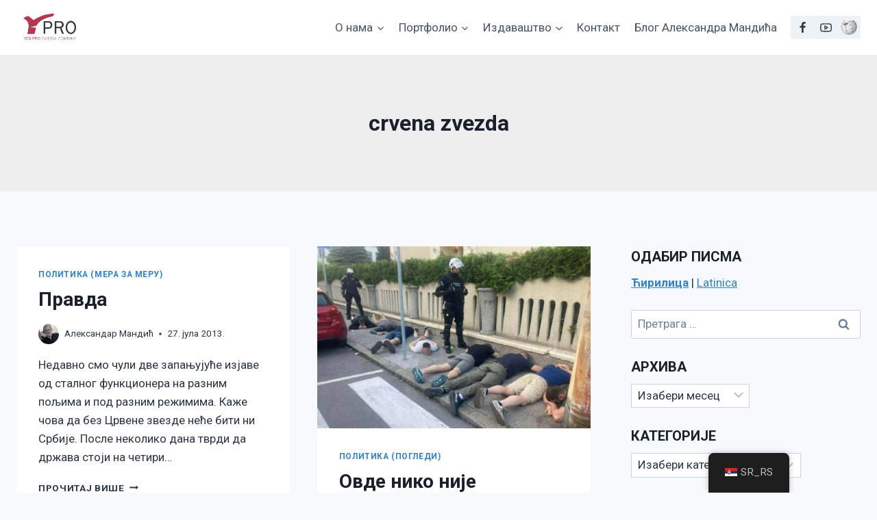

--- FILE ---
content_type: text/html; charset=UTF-8
request_url: https://www.yes-pro.com/tag/crvena-zvezda/
body_size: 22547
content:
<!doctype html>
<html lang="sr-RS" class="no-js" itemtype="https://schema.org/Blog" itemscope>
<head>
	<meta charset="UTF-8">
	<meta name="viewport" content="width=device-width, initial-scale=1, minimum-scale=1">
	<title>crvena zvezda &#8211; Yes-Pro</title>
<meta name='robots' content='max-image-preview:large' />
	<style>img:is([sizes="auto" i], [sizes^="auto," i]) { contain-intrinsic-size: 3000px 1500px }</style>
	<link rel='dns-prefetch' href='//www.googletagmanager.com' />
<link rel='dns-prefetch' href='//fonts.googleapis.com' />
<link rel="alternate" type="application/rss+xml" title="Yes-Pro &raquo; довод" href="https://www.yes-pro.com/feed/" />
<link rel="alternate" type="application/rss+xml" title="Yes-Pro &raquo; довод коментара" href="https://www.yes-pro.com/comments/feed/" />
<script id="wpp-js" src="https://www.yes-pro.com/wp-content/plugins/wordpress-popular-posts/assets/js/wpp.min.js?ver=7.3.6" data-sampling="0" data-sampling-rate="100" data-api-url="https://www.yes-pro.com/wp-json/wordpress-popular-posts" data-post-id="0" data-token="8a27ae3702" data-lang="0" data-debug="0"></script>
			<script>document.documentElement.classList.remove( 'no-js' );</script>
			<link rel="alternate" type="application/rss+xml" title="Yes-Pro &raquo; довод ознаке crvena zvezda" href="https://www.yes-pro.com/tag/crvena-zvezda/feed/" />
<script>
window._wpemojiSettings = {"baseUrl":"https:\/\/s.w.org\/images\/core\/emoji\/16.0.1\/72x72\/","ext":".png","svgUrl":"https:\/\/s.w.org\/images\/core\/emoji\/16.0.1\/svg\/","svgExt":".svg","source":{"concatemoji":"https:\/\/www.yes-pro.com\/wp-includes\/js\/wp-emoji-release.min.js?ver=063a121b1a1028b55c92f8d1653f30f2"}};
/*! This file is auto-generated */
!function(s,n){var o,i,e;function c(e){try{var t={supportTests:e,timestamp:(new Date).valueOf()};sessionStorage.setItem(o,JSON.stringify(t))}catch(e){}}function p(e,t,n){e.clearRect(0,0,e.canvas.width,e.canvas.height),e.fillText(t,0,0);var t=new Uint32Array(e.getImageData(0,0,e.canvas.width,e.canvas.height).data),a=(e.clearRect(0,0,e.canvas.width,e.canvas.height),e.fillText(n,0,0),new Uint32Array(e.getImageData(0,0,e.canvas.width,e.canvas.height).data));return t.every(function(e,t){return e===a[t]})}function u(e,t){e.clearRect(0,0,e.canvas.width,e.canvas.height),e.fillText(t,0,0);for(var n=e.getImageData(16,16,1,1),a=0;a<n.data.length;a++)if(0!==n.data[a])return!1;return!0}function f(e,t,n,a){switch(t){case"flag":return n(e,"\ud83c\udff3\ufe0f\u200d\u26a7\ufe0f","\ud83c\udff3\ufe0f\u200b\u26a7\ufe0f")?!1:!n(e,"\ud83c\udde8\ud83c\uddf6","\ud83c\udde8\u200b\ud83c\uddf6")&&!n(e,"\ud83c\udff4\udb40\udc67\udb40\udc62\udb40\udc65\udb40\udc6e\udb40\udc67\udb40\udc7f","\ud83c\udff4\u200b\udb40\udc67\u200b\udb40\udc62\u200b\udb40\udc65\u200b\udb40\udc6e\u200b\udb40\udc67\u200b\udb40\udc7f");case"emoji":return!a(e,"\ud83e\udedf")}return!1}function g(e,t,n,a){var r="undefined"!=typeof WorkerGlobalScope&&self instanceof WorkerGlobalScope?new OffscreenCanvas(300,150):s.createElement("canvas"),o=r.getContext("2d",{willReadFrequently:!0}),i=(o.textBaseline="top",o.font="600 32px Arial",{});return e.forEach(function(e){i[e]=t(o,e,n,a)}),i}function t(e){var t=s.createElement("script");t.src=e,t.defer=!0,s.head.appendChild(t)}"undefined"!=typeof Promise&&(o="wpEmojiSettingsSupports",i=["flag","emoji"],n.supports={everything:!0,everythingExceptFlag:!0},e=new Promise(function(e){s.addEventListener("DOMContentLoaded",e,{once:!0})}),new Promise(function(t){var n=function(){try{var e=JSON.parse(sessionStorage.getItem(o));if("object"==typeof e&&"number"==typeof e.timestamp&&(new Date).valueOf()<e.timestamp+604800&&"object"==typeof e.supportTests)return e.supportTests}catch(e){}return null}();if(!n){if("undefined"!=typeof Worker&&"undefined"!=typeof OffscreenCanvas&&"undefined"!=typeof URL&&URL.createObjectURL&&"undefined"!=typeof Blob)try{var e="postMessage("+g.toString()+"("+[JSON.stringify(i),f.toString(),p.toString(),u.toString()].join(",")+"));",a=new Blob([e],{type:"text/javascript"}),r=new Worker(URL.createObjectURL(a),{name:"wpTestEmojiSupports"});return void(r.onmessage=function(e){c(n=e.data),r.terminate(),t(n)})}catch(e){}c(n=g(i,f,p,u))}t(n)}).then(function(e){for(var t in e)n.supports[t]=e[t],n.supports.everything=n.supports.everything&&n.supports[t],"flag"!==t&&(n.supports.everythingExceptFlag=n.supports.everythingExceptFlag&&n.supports[t]);n.supports.everythingExceptFlag=n.supports.everythingExceptFlag&&!n.supports.flag,n.DOMReady=!1,n.readyCallback=function(){n.DOMReady=!0}}).then(function(){return e}).then(function(){var e;n.supports.everything||(n.readyCallback(),(e=n.source||{}).concatemoji?t(e.concatemoji):e.wpemoji&&e.twemoji&&(t(e.twemoji),t(e.wpemoji)))}))}((window,document),window._wpemojiSettings);
</script>
<link rel='stylesheet' id='smls-frontend-style-css' href='https://www.yes-pro.com/wp-content/plugins/smart-logo-showcase-lite/css/smls-frontend-style.css?ver=1.1.9' media='all' />
<link rel='stylesheet' id='smls-block-editor-css' href='https://www.yes-pro.com/wp-content/plugins/smart-logo-showcase-lite/inc/smls-block/smls-block.css?ver=1.1.9' media='all' />
<style id='wp-emoji-styles-inline-css'>

	img.wp-smiley, img.emoji {
		display: inline !important;
		border: none !important;
		box-shadow: none !important;
		height: 1em !important;
		width: 1em !important;
		margin: 0 0.07em !important;
		vertical-align: -0.1em !important;
		background: none !important;
		padding: 0 !important;
	}
</style>
<link rel='stylesheet' id='wp-block-library-css' href='https://www.yes-pro.com/wp-includes/css/dist/block-library/style.min.css?ver=063a121b1a1028b55c92f8d1653f30f2' media='all' />
<style id='classic-theme-styles-inline-css'>
/*! This file is auto-generated */
.wp-block-button__link{color:#fff;background-color:#32373c;border-radius:9999px;box-shadow:none;text-decoration:none;padding:calc(.667em + 2px) calc(1.333em + 2px);font-size:1.125em}.wp-block-file__button{background:#32373c;color:#fff;text-decoration:none}
</style>
<style id='global-styles-inline-css'>
:root{--wp--preset--aspect-ratio--square: 1;--wp--preset--aspect-ratio--4-3: 4/3;--wp--preset--aspect-ratio--3-4: 3/4;--wp--preset--aspect-ratio--3-2: 3/2;--wp--preset--aspect-ratio--2-3: 2/3;--wp--preset--aspect-ratio--16-9: 16/9;--wp--preset--aspect-ratio--9-16: 9/16;--wp--preset--color--black: #000000;--wp--preset--color--cyan-bluish-gray: #abb8c3;--wp--preset--color--white: #ffffff;--wp--preset--color--pale-pink: #f78da7;--wp--preset--color--vivid-red: #cf2e2e;--wp--preset--color--luminous-vivid-orange: #ff6900;--wp--preset--color--luminous-vivid-amber: #fcb900;--wp--preset--color--light-green-cyan: #7bdcb5;--wp--preset--color--vivid-green-cyan: #00d084;--wp--preset--color--pale-cyan-blue: #8ed1fc;--wp--preset--color--vivid-cyan-blue: #0693e3;--wp--preset--color--vivid-purple: #9b51e0;--wp--preset--color--theme-palette-1: var(--global-palette1);--wp--preset--color--theme-palette-2: var(--global-palette2);--wp--preset--color--theme-palette-3: var(--global-palette3);--wp--preset--color--theme-palette-4: var(--global-palette4);--wp--preset--color--theme-palette-5: var(--global-palette5);--wp--preset--color--theme-palette-6: var(--global-palette6);--wp--preset--color--theme-palette-7: var(--global-palette7);--wp--preset--color--theme-palette-8: var(--global-palette8);--wp--preset--color--theme-palette-9: var(--global-palette9);--wp--preset--color--theme-palette-10: var(--global-palette10);--wp--preset--color--theme-palette-11: var(--global-palette11);--wp--preset--color--theme-palette-12: var(--global-palette12);--wp--preset--color--theme-palette-13: var(--global-palette13);--wp--preset--color--theme-palette-14: var(--global-palette14);--wp--preset--color--theme-palette-15: var(--global-palette15);--wp--preset--gradient--vivid-cyan-blue-to-vivid-purple: linear-gradient(135deg,rgba(6,147,227,1) 0%,rgb(155,81,224) 100%);--wp--preset--gradient--light-green-cyan-to-vivid-green-cyan: linear-gradient(135deg,rgb(122,220,180) 0%,rgb(0,208,130) 100%);--wp--preset--gradient--luminous-vivid-amber-to-luminous-vivid-orange: linear-gradient(135deg,rgba(252,185,0,1) 0%,rgba(255,105,0,1) 100%);--wp--preset--gradient--luminous-vivid-orange-to-vivid-red: linear-gradient(135deg,rgba(255,105,0,1) 0%,rgb(207,46,46) 100%);--wp--preset--gradient--very-light-gray-to-cyan-bluish-gray: linear-gradient(135deg,rgb(238,238,238) 0%,rgb(169,184,195) 100%);--wp--preset--gradient--cool-to-warm-spectrum: linear-gradient(135deg,rgb(74,234,220) 0%,rgb(151,120,209) 20%,rgb(207,42,186) 40%,rgb(238,44,130) 60%,rgb(251,105,98) 80%,rgb(254,248,76) 100%);--wp--preset--gradient--blush-light-purple: linear-gradient(135deg,rgb(255,206,236) 0%,rgb(152,150,240) 100%);--wp--preset--gradient--blush-bordeaux: linear-gradient(135deg,rgb(254,205,165) 0%,rgb(254,45,45) 50%,rgb(107,0,62) 100%);--wp--preset--gradient--luminous-dusk: linear-gradient(135deg,rgb(255,203,112) 0%,rgb(199,81,192) 50%,rgb(65,88,208) 100%);--wp--preset--gradient--pale-ocean: linear-gradient(135deg,rgb(255,245,203) 0%,rgb(182,227,212) 50%,rgb(51,167,181) 100%);--wp--preset--gradient--electric-grass: linear-gradient(135deg,rgb(202,248,128) 0%,rgb(113,206,126) 100%);--wp--preset--gradient--midnight: linear-gradient(135deg,rgb(2,3,129) 0%,rgb(40,116,252) 100%);--wp--preset--font-size--small: var(--global-font-size-small);--wp--preset--font-size--medium: var(--global-font-size-medium);--wp--preset--font-size--large: var(--global-font-size-large);--wp--preset--font-size--x-large: 42px;--wp--preset--font-size--larger: var(--global-font-size-larger);--wp--preset--font-size--xxlarge: var(--global-font-size-xxlarge);--wp--preset--spacing--20: 0.44rem;--wp--preset--spacing--30: 0.67rem;--wp--preset--spacing--40: 1rem;--wp--preset--spacing--50: 1.5rem;--wp--preset--spacing--60: 2.25rem;--wp--preset--spacing--70: 3.38rem;--wp--preset--spacing--80: 5.06rem;--wp--preset--shadow--natural: 6px 6px 9px rgba(0, 0, 0, 0.2);--wp--preset--shadow--deep: 12px 12px 50px rgba(0, 0, 0, 0.4);--wp--preset--shadow--sharp: 6px 6px 0px rgba(0, 0, 0, 0.2);--wp--preset--shadow--outlined: 6px 6px 0px -3px rgba(255, 255, 255, 1), 6px 6px rgba(0, 0, 0, 1);--wp--preset--shadow--crisp: 6px 6px 0px rgba(0, 0, 0, 1);}:where(.is-layout-flex){gap: 0.5em;}:where(.is-layout-grid){gap: 0.5em;}body .is-layout-flex{display: flex;}.is-layout-flex{flex-wrap: wrap;align-items: center;}.is-layout-flex > :is(*, div){margin: 0;}body .is-layout-grid{display: grid;}.is-layout-grid > :is(*, div){margin: 0;}:where(.wp-block-columns.is-layout-flex){gap: 2em;}:where(.wp-block-columns.is-layout-grid){gap: 2em;}:where(.wp-block-post-template.is-layout-flex){gap: 1.25em;}:where(.wp-block-post-template.is-layout-grid){gap: 1.25em;}.has-black-color{color: var(--wp--preset--color--black) !important;}.has-cyan-bluish-gray-color{color: var(--wp--preset--color--cyan-bluish-gray) !important;}.has-white-color{color: var(--wp--preset--color--white) !important;}.has-pale-pink-color{color: var(--wp--preset--color--pale-pink) !important;}.has-vivid-red-color{color: var(--wp--preset--color--vivid-red) !important;}.has-luminous-vivid-orange-color{color: var(--wp--preset--color--luminous-vivid-orange) !important;}.has-luminous-vivid-amber-color{color: var(--wp--preset--color--luminous-vivid-amber) !important;}.has-light-green-cyan-color{color: var(--wp--preset--color--light-green-cyan) !important;}.has-vivid-green-cyan-color{color: var(--wp--preset--color--vivid-green-cyan) !important;}.has-pale-cyan-blue-color{color: var(--wp--preset--color--pale-cyan-blue) !important;}.has-vivid-cyan-blue-color{color: var(--wp--preset--color--vivid-cyan-blue) !important;}.has-vivid-purple-color{color: var(--wp--preset--color--vivid-purple) !important;}.has-black-background-color{background-color: var(--wp--preset--color--black) !important;}.has-cyan-bluish-gray-background-color{background-color: var(--wp--preset--color--cyan-bluish-gray) !important;}.has-white-background-color{background-color: var(--wp--preset--color--white) !important;}.has-pale-pink-background-color{background-color: var(--wp--preset--color--pale-pink) !important;}.has-vivid-red-background-color{background-color: var(--wp--preset--color--vivid-red) !important;}.has-luminous-vivid-orange-background-color{background-color: var(--wp--preset--color--luminous-vivid-orange) !important;}.has-luminous-vivid-amber-background-color{background-color: var(--wp--preset--color--luminous-vivid-amber) !important;}.has-light-green-cyan-background-color{background-color: var(--wp--preset--color--light-green-cyan) !important;}.has-vivid-green-cyan-background-color{background-color: var(--wp--preset--color--vivid-green-cyan) !important;}.has-pale-cyan-blue-background-color{background-color: var(--wp--preset--color--pale-cyan-blue) !important;}.has-vivid-cyan-blue-background-color{background-color: var(--wp--preset--color--vivid-cyan-blue) !important;}.has-vivid-purple-background-color{background-color: var(--wp--preset--color--vivid-purple) !important;}.has-black-border-color{border-color: var(--wp--preset--color--black) !important;}.has-cyan-bluish-gray-border-color{border-color: var(--wp--preset--color--cyan-bluish-gray) !important;}.has-white-border-color{border-color: var(--wp--preset--color--white) !important;}.has-pale-pink-border-color{border-color: var(--wp--preset--color--pale-pink) !important;}.has-vivid-red-border-color{border-color: var(--wp--preset--color--vivid-red) !important;}.has-luminous-vivid-orange-border-color{border-color: var(--wp--preset--color--luminous-vivid-orange) !important;}.has-luminous-vivid-amber-border-color{border-color: var(--wp--preset--color--luminous-vivid-amber) !important;}.has-light-green-cyan-border-color{border-color: var(--wp--preset--color--light-green-cyan) !important;}.has-vivid-green-cyan-border-color{border-color: var(--wp--preset--color--vivid-green-cyan) !important;}.has-pale-cyan-blue-border-color{border-color: var(--wp--preset--color--pale-cyan-blue) !important;}.has-vivid-cyan-blue-border-color{border-color: var(--wp--preset--color--vivid-cyan-blue) !important;}.has-vivid-purple-border-color{border-color: var(--wp--preset--color--vivid-purple) !important;}.has-vivid-cyan-blue-to-vivid-purple-gradient-background{background: var(--wp--preset--gradient--vivid-cyan-blue-to-vivid-purple) !important;}.has-light-green-cyan-to-vivid-green-cyan-gradient-background{background: var(--wp--preset--gradient--light-green-cyan-to-vivid-green-cyan) !important;}.has-luminous-vivid-amber-to-luminous-vivid-orange-gradient-background{background: var(--wp--preset--gradient--luminous-vivid-amber-to-luminous-vivid-orange) !important;}.has-luminous-vivid-orange-to-vivid-red-gradient-background{background: var(--wp--preset--gradient--luminous-vivid-orange-to-vivid-red) !important;}.has-very-light-gray-to-cyan-bluish-gray-gradient-background{background: var(--wp--preset--gradient--very-light-gray-to-cyan-bluish-gray) !important;}.has-cool-to-warm-spectrum-gradient-background{background: var(--wp--preset--gradient--cool-to-warm-spectrum) !important;}.has-blush-light-purple-gradient-background{background: var(--wp--preset--gradient--blush-light-purple) !important;}.has-blush-bordeaux-gradient-background{background: var(--wp--preset--gradient--blush-bordeaux) !important;}.has-luminous-dusk-gradient-background{background: var(--wp--preset--gradient--luminous-dusk) !important;}.has-pale-ocean-gradient-background{background: var(--wp--preset--gradient--pale-ocean) !important;}.has-electric-grass-gradient-background{background: var(--wp--preset--gradient--electric-grass) !important;}.has-midnight-gradient-background{background: var(--wp--preset--gradient--midnight) !important;}.has-small-font-size{font-size: var(--wp--preset--font-size--small) !important;}.has-medium-font-size{font-size: var(--wp--preset--font-size--medium) !important;}.has-large-font-size{font-size: var(--wp--preset--font-size--large) !important;}.has-x-large-font-size{font-size: var(--wp--preset--font-size--x-large) !important;}
:where(.wp-block-post-template.is-layout-flex){gap: 1.25em;}:where(.wp-block-post-template.is-layout-grid){gap: 1.25em;}
:where(.wp-block-columns.is-layout-flex){gap: 2em;}:where(.wp-block-columns.is-layout-grid){gap: 2em;}
:root :where(.wp-block-pullquote){font-size: 1.5em;line-height: 1.6;}
</style>
<link rel='stylesheet' id='contact-form-7-css' href='https://www.yes-pro.com/wp-content/plugins/contact-form-7/includes/css/styles.css?ver=6.1.4' media='all' />
<link rel='stylesheet' id='page-list-style-css' href='https://www.yes-pro.com/wp-content/plugins/page-list/css/page-list.css?ver=5.9' media='all' />
<link rel='stylesheet' id='smls-fontawesome-style-css' href='https://www.yes-pro.com/wp-content/plugins/smart-logo-showcase-lite/css/font-awesome.min.css?ver=1.1.9' media='all' />
<link rel='stylesheet' id='smls-google-fonts-sans-css' href='https://fonts.googleapis.com/css?family=Open+Sans%3A400%2C300%2C600%2C700%2C800&#038;ver=6.8.3' media='all' />
<link rel='stylesheet' id='smls-google-fonts-roboto-css' href='https://fonts.googleapis.com/css?family=Roboto%3A400%2C300italic%2C400italic%2C500%2C500italic%2C700%2C700italic%2C900italic%2C900&#038;ver=6.8.3' media='all' />
<link rel='stylesheet' id='smls-google-fonts-lato-css' href='https://fonts.googleapis.com/css?family=Lato%3A400%2C300italic%2C400italic%2C700%2C700italic%2C900italic%2C900&#038;ver=6.8.3' media='all' />
<link rel='stylesheet' id='smls-google-fonts-montserrat-css' href='https://fonts.googleapis.com/css?family=Montserrat%3A400%2C700&#038;ver=6.8.3' media='all' />
<link rel='stylesheet' id='smls-google-fonts-merriweather-css' href='https://fonts.googleapis.com/css?family=Merriweather+Sans%3A300%2C400%2C700%2C800+Sans%3A300%2C400%2C700&#038;ver=6.8.3' media='all' />
<link rel='stylesheet' id='smls-google-fonts-droid-css' href='https://fonts.googleapis.com/css?family=Droid+Sans%3A400%2C700&#038;ver=6.8.3' media='all' />
<link rel='stylesheet' id='smls-google-fonts-oxygen-css' href='https://fonts.googleapis.com/css?family=Oxygen%3A300%2C400%2C700&#038;ver=6.8.3' media='all' />
<link rel='stylesheet' id='smls-google-fonts-raleway-css' href='https://fonts.googleapis.com/css?family=Raleway%3A100%2C200%2C300%2C400%2C500%2C600%2C700%2C800%2C900&#038;ver=6.8.3' media='all' />
<link rel='stylesheet' id='smls-owl-style-css' href='https://www.yes-pro.com/wp-content/plugins/smart-logo-showcase-lite/css/owl.carousel.css?ver=1.1.9' media='all' />
<link rel='stylesheet' id='smls-tooltip-style-css' href='https://www.yes-pro.com/wp-content/plugins/smart-logo-showcase-lite/css/tooltipster.bundle.css?ver=1.1.9' media='all' />
<link rel='stylesheet' id='smls-responsive-style-css' href='https://www.yes-pro.com/wp-content/plugins/smart-logo-showcase-lite/css/smls-responsive.css?ver=1.1.9' media='all' />
<link rel='stylesheet' id='smls-popup-style-css' href='https://www.yes-pro.com/wp-content/plugins/smart-logo-showcase-lite/css/popup-contact.css?ver=1.1.9' media='all' />
<link rel='stylesheet' id='trp-floater-language-switcher-style-css' href='https://www.yes-pro.com/wp-content/plugins/translatepress-multilingual/assets/css/trp-floater-language-switcher.css?ver=3.0.5' media='all' />
<link rel='stylesheet' id='trp-language-switcher-style-css' href='https://www.yes-pro.com/wp-content/plugins/translatepress-multilingual/assets/css/trp-language-switcher.css?ver=3.0.5' media='all' />
<link rel='stylesheet' id='wordpress-popular-posts-css-css' href='https://www.yes-pro.com/wp-content/plugins/wordpress-popular-posts/assets/css/wpp.css?ver=7.3.6' media='all' />
<link rel='stylesheet' id='wpsms-front-css' href='https://www.yes-pro.com/wp-content/plugins/wp-sms/assets/css/front-styles.css?ver=7.0.3' media='all' />
<link rel='stylesheet' id='kadence-global-css' href='https://www.yes-pro.com/wp-content/themes/kadence/assets/css/global.min.css?ver=1.4.3' media='all' />
<style id='kadence-global-inline-css'>
/* Kadence Base CSS */
:root{--global-palette1:#3182CE;--global-palette2:#2B6CB0;--global-palette3:#1A202C;--global-palette4:#2D3748;--global-palette5:#4A5568;--global-palette6:#718096;--global-palette7:#EDF2F7;--global-palette8:#F7FAFC;--global-palette9:#FFFFFF;--global-palette10:oklch(from var(--global-palette1) calc(l + 0.10 * (1 - l)) calc(c * 1.00) calc(h + 180) / 100%);--global-palette11:#13612e;--global-palette12:#1159af;--global-palette13:#b82105;--global-palette14:#f7630c;--global-palette15:#f5a524;--global-palette9rgb:255, 255, 255;--global-palette-highlight:var(--global-palette1);--global-palette-highlight-alt:var(--global-palette2);--global-palette-highlight-alt2:var(--global-palette9);--global-palette-btn-bg:var(--global-palette1);--global-palette-btn-bg-hover:var(--global-palette2);--global-palette-btn:var(--global-palette9);--global-palette-btn-hover:var(--global-palette9);--global-palette-btn-sec-bg:var(--global-palette7);--global-palette-btn-sec-bg-hover:var(--global-palette2);--global-palette-btn-sec:var(--global-palette3);--global-palette-btn-sec-hover:var(--global-palette9);--global-body-font-family:-apple-system,BlinkMacSystemFont,"Segoe UI",Roboto,Oxygen-Sans,Ubuntu,Cantarell,"Helvetica Neue",sans-serif, "Apple Color Emoji", "Segoe UI Emoji", "Segoe UI Symbol";--global-heading-font-family:inherit;--global-primary-nav-font-family:inherit;--global-fallback-font:sans-serif;--global-display-fallback-font:sans-serif;--global-content-width:1290px;--global-content-wide-width:calc(1290px + 230px);--global-content-narrow-width:842px;--global-content-edge-padding:1.5rem;--global-content-boxed-padding:2rem;--global-calc-content-width:calc(1290px - var(--global-content-edge-padding) - var(--global-content-edge-padding) );--wp--style--global--content-size:var(--global-calc-content-width);}.wp-site-blocks{--global-vw:calc( 100vw - ( 0.5 * var(--scrollbar-offset)));}body{background:var(--global-palette8);}body, input, select, optgroup, textarea{font-weight:400;font-size:17px;line-height:1.6;font-family:var(--global-body-font-family);color:var(--global-palette4);}.content-bg, body.content-style-unboxed .site{background:var(--global-palette9);}h1,h2,h3,h4,h5,h6{font-family:var(--global-heading-font-family);}h1{font-weight:700;font-size:32px;line-height:1.5;color:var(--global-palette3);}h2{font-weight:700;font-size:28px;line-height:1.5;color:var(--global-palette3);}h3{font-weight:700;font-size:24px;line-height:1.5;color:var(--global-palette3);}h4{font-weight:700;font-size:22px;line-height:1.5;color:var(--global-palette4);}h5{font-weight:700;font-size:20px;line-height:1.5;color:var(--global-palette4);}h6{font-weight:700;font-size:18px;line-height:1.5;color:var(--global-palette5);}.entry-hero .kadence-breadcrumbs{max-width:1290px;}.site-container, .site-header-row-layout-contained, .site-footer-row-layout-contained, .entry-hero-layout-contained, .comments-area, .alignfull > .wp-block-cover__inner-container, .alignwide > .wp-block-cover__inner-container{max-width:var(--global-content-width);}.content-width-narrow .content-container.site-container, .content-width-narrow .hero-container.site-container{max-width:var(--global-content-narrow-width);}@media all and (min-width: 1520px){.wp-site-blocks .content-container  .alignwide{margin-left:-115px;margin-right:-115px;width:unset;max-width:unset;}}@media all and (min-width: 1102px){.content-width-narrow .wp-site-blocks .content-container .alignwide{margin-left:-130px;margin-right:-130px;width:unset;max-width:unset;}}.content-style-boxed .wp-site-blocks .entry-content .alignwide{margin-left:calc( -1 * var( --global-content-boxed-padding ) );margin-right:calc( -1 * var( --global-content-boxed-padding ) );}.content-area{margin-top:5rem;margin-bottom:5rem;}@media all and (max-width: 1024px){.content-area{margin-top:3rem;margin-bottom:3rem;}}@media all and (max-width: 767px){.content-area{margin-top:2rem;margin-bottom:2rem;}}@media all and (max-width: 1024px){:root{--global-content-boxed-padding:2rem;}}@media all and (max-width: 767px){:root{--global-content-boxed-padding:1.5rem;}}.entry-content-wrap{padding:2rem;}@media all and (max-width: 1024px){.entry-content-wrap{padding:2rem;}}@media all and (max-width: 767px){.entry-content-wrap{padding:1.5rem;}}.entry.single-entry{box-shadow:0px 15px 15px -10px rgba(0,0,0,0.05);}.entry.loop-entry{box-shadow:0px 15px 15px -10px rgba(0,0,0,0.05);}.loop-entry .entry-content-wrap{padding:2rem;}@media all and (max-width: 1024px){.loop-entry .entry-content-wrap{padding:2rem;}}@media all and (max-width: 767px){.loop-entry .entry-content-wrap{padding:1.5rem;}}.primary-sidebar.widget-area .widget{margin-bottom:1.5em;color:var(--global-palette4);}.primary-sidebar.widget-area .widget-title{font-weight:700;font-size:20px;line-height:1.5;color:var(--global-palette3);}button, .button, .wp-block-button__link, input[type="button"], input[type="reset"], input[type="submit"], .fl-button, .elementor-button-wrapper .elementor-button, .wc-block-components-checkout-place-order-button, .wc-block-cart__submit{box-shadow:0px 0px 0px -7px rgba(0,0,0,0);}button:hover, button:focus, button:active, .button:hover, .button:focus, .button:active, .wp-block-button__link:hover, .wp-block-button__link:focus, .wp-block-button__link:active, input[type="button"]:hover, input[type="button"]:focus, input[type="button"]:active, input[type="reset"]:hover, input[type="reset"]:focus, input[type="reset"]:active, input[type="submit"]:hover, input[type="submit"]:focus, input[type="submit"]:active, .elementor-button-wrapper .elementor-button:hover, .elementor-button-wrapper .elementor-button:focus, .elementor-button-wrapper .elementor-button:active, .wc-block-cart__submit:hover{box-shadow:0px 15px 25px -7px rgba(0,0,0,0.1);}.kb-button.kb-btn-global-outline.kb-btn-global-inherit{padding-top:calc(px - 2px);padding-right:calc(px - 2px);padding-bottom:calc(px - 2px);padding-left:calc(px - 2px);}@media all and (min-width: 1025px){.transparent-header .entry-hero .entry-hero-container-inner{padding-top:80px;}}@media all and (max-width: 1024px){.mobile-transparent-header .entry-hero .entry-hero-container-inner{padding-top:80px;}}@media all and (max-width: 767px){.mobile-transparent-header .entry-hero .entry-hero-container-inner{padding-top:80px;}}.wp-site-blocks .entry-hero-container-inner{background:#eeeeee;}
/* Kadence Header CSS */
@media all and (max-width: 1024px){.mobile-transparent-header #masthead{position:absolute;left:0px;right:0px;z-index:100;}.kadence-scrollbar-fixer.mobile-transparent-header #masthead{right:var(--scrollbar-offset,0);}.mobile-transparent-header #masthead, .mobile-transparent-header .site-top-header-wrap .site-header-row-container-inner, .mobile-transparent-header .site-main-header-wrap .site-header-row-container-inner, .mobile-transparent-header .site-bottom-header-wrap .site-header-row-container-inner{background:transparent;}.site-header-row-tablet-layout-fullwidth, .site-header-row-tablet-layout-standard{padding:0px;}}@media all and (min-width: 1025px){.transparent-header #masthead{position:absolute;left:0px;right:0px;z-index:100;}.transparent-header.kadence-scrollbar-fixer #masthead{right:var(--scrollbar-offset,0);}.transparent-header #masthead, .transparent-header .site-top-header-wrap .site-header-row-container-inner, .transparent-header .site-main-header-wrap .site-header-row-container-inner, .transparent-header .site-bottom-header-wrap .site-header-row-container-inner{background:transparent;}}.site-branding a.brand img{max-width:100px;}.site-branding a.brand img.svg-logo-image{width:100px;}.site-branding{padding:0px 0px 0px 0px;}#masthead, #masthead .kadence-sticky-header.item-is-fixed:not(.item-at-start):not(.site-header-row-container):not(.site-main-header-wrap), #masthead .kadence-sticky-header.item-is-fixed:not(.item-at-start) > .site-header-row-container-inner{background:#ffffff;}.site-main-header-wrap .site-header-row-container-inner{background:#ffffff;}.site-main-header-inner-wrap{min-height:80px;}.site-main-header-wrap.site-header-row-container.site-header-focus-item.site-header-row-layout-standard.kadence-sticky-header.item-is-fixed.item-is-stuck, .site-header-upper-inner-wrap.kadence-sticky-header.item-is-fixed.item-is-stuck, .site-header-inner-wrap.kadence-sticky-header.item-is-fixed.item-is-stuck, .site-top-header-wrap.site-header-row-container.site-header-focus-item.site-header-row-layout-standard.kadence-sticky-header.item-is-fixed.item-is-stuck, .site-bottom-header-wrap.site-header-row-container.site-header-focus-item.site-header-row-layout-standard.kadence-sticky-header.item-is-fixed.item-is-stuck{box-shadow:0px 0px 0px 0px rgba(0,0,0,0);}.header-navigation[class*="header-navigation-style-underline"] .header-menu-container.primary-menu-container>ul>li>a:after{width:calc( 100% - 1.2em);}.main-navigation .primary-menu-container > ul > li.menu-item > a{padding-left:calc(1.2em / 2);padding-right:calc(1.2em / 2);padding-top:0.6em;padding-bottom:0.6em;color:var(--global-palette5);}.main-navigation .primary-menu-container > ul > li.menu-item .dropdown-nav-special-toggle{right:calc(1.2em / 2);}.main-navigation .primary-menu-container > ul > li.menu-item > a:hover{color:var(--global-palette-highlight);}.main-navigation .primary-menu-container > ul > li.menu-item.current-menu-item > a{color:var(--global-palette3);}.header-navigation .header-menu-container ul ul.sub-menu, .header-navigation .header-menu-container ul ul.submenu{background:var(--global-palette3);box-shadow:0px 2px 13px 0px rgba(0,0,0,0.1);}.header-navigation .header-menu-container ul ul li.menu-item, .header-menu-container ul.menu > li.kadence-menu-mega-enabled > ul > li.menu-item > a{border-bottom:1px solid rgba(255,255,255,0.1);border-radius:0px 0px 0px 0px;}.header-navigation .header-menu-container ul ul li.menu-item > a{width:200px;padding-top:1em;padding-bottom:1em;color:var(--global-palette8);font-size:12px;}.header-navigation .header-menu-container ul ul li.menu-item > a:hover{color:var(--global-palette9);background:var(--global-palette4);border-radius:0px 0px 0px 0px;}.header-navigation .header-menu-container ul ul li.menu-item.current-menu-item > a{color:var(--global-palette9);background:var(--global-palette4);border-radius:0px 0px 0px 0px;}.mobile-toggle-open-container .menu-toggle-open, .mobile-toggle-open-container .menu-toggle-open:focus{color:var(--global-palette5);padding:0.4em 0.6em 0.4em 0.6em;font-size:14px;}.mobile-toggle-open-container .menu-toggle-open.menu-toggle-style-bordered{border:1px solid currentColor;}.mobile-toggle-open-container .menu-toggle-open .menu-toggle-icon{font-size:20px;}.mobile-toggle-open-container .menu-toggle-open:hover, .mobile-toggle-open-container .menu-toggle-open:focus-visible{color:var(--global-palette-highlight);}.mobile-navigation ul li{font-size:14px;}.mobile-navigation ul li a{padding-top:1em;padding-bottom:1em;}.mobile-navigation ul li > a, .mobile-navigation ul li.menu-item-has-children > .drawer-nav-drop-wrap{color:var(--global-palette8);}.mobile-navigation ul li.current-menu-item > a, .mobile-navigation ul li.current-menu-item.menu-item-has-children > .drawer-nav-drop-wrap{color:var(--global-palette-highlight);}.mobile-navigation ul li.menu-item-has-children .drawer-nav-drop-wrap, .mobile-navigation ul li:not(.menu-item-has-children) a{border-bottom:1px solid rgba(255,255,255,0.1);}.mobile-navigation:not(.drawer-navigation-parent-toggle-true) ul li.menu-item-has-children .drawer-nav-drop-wrap button{border-left:1px solid rgba(255,255,255,0.1);}#mobile-drawer .drawer-header .drawer-toggle{padding:0.6em 0.15em 0.6em 0.15em;font-size:24px;}.header-social-wrap .header-social-inner-wrap{font-size:1em;gap:0.5em;}.header-social-wrap .header-social-inner-wrap .social-button{border:2px none transparent;border-radius:3px;}
/* Kadence Footer CSS */
.site-middle-footer-wrap .site-footer-row-container-inner{background:#cccccc;}.site-middle-footer-inner-wrap{padding-top:30px;padding-bottom:30px;grid-column-gap:30px;grid-row-gap:30px;}.site-middle-footer-inner-wrap .widget{margin-bottom:30px;}.site-middle-footer-inner-wrap .site-footer-section:not(:last-child):after{right:calc(-30px / 2);}.site-top-footer-inner-wrap{padding-top:30px;padding-bottom:30px;grid-column-gap:30px;grid-row-gap:30px;}.site-top-footer-inner-wrap .widget{margin-bottom:30px;}.site-top-footer-inner-wrap .site-footer-section:not(:last-child):after{right:calc(-30px / 2);}.site-bottom-footer-wrap .site-footer-row-container-inner{background:#ababab;}.site-bottom-footer-inner-wrap{padding-top:30px;padding-bottom:30px;grid-column-gap:30px;}.site-bottom-footer-inner-wrap .widget{margin-bottom:30px;}.site-bottom-footer-inner-wrap .site-footer-section:not(:last-child):after{right:calc(-30px / 2);}
</style>
<link rel='stylesheet' id='kadence-header-css' href='https://www.yes-pro.com/wp-content/themes/kadence/assets/css/header.min.css?ver=1.4.3' media='all' />
<link rel='stylesheet' id='kadence-content-css' href='https://www.yes-pro.com/wp-content/themes/kadence/assets/css/content.min.css?ver=1.4.3' media='all' />
<link rel='stylesheet' id='kadence-sidebar-css' href='https://www.yes-pro.com/wp-content/themes/kadence/assets/css/sidebar.min.css?ver=1.4.3' media='all' />
<link rel='stylesheet' id='kadence-footer-css' href='https://www.yes-pro.com/wp-content/themes/kadence/assets/css/footer.min.css?ver=1.4.3' media='all' />
<style id='kadence-blocks-global-variables-inline-css'>
:root {--global-kb-font-size-sm:clamp(0.8rem, 0.73rem + 0.217vw, 0.9rem);--global-kb-font-size-md:clamp(1.1rem, 0.995rem + 0.326vw, 1.25rem);--global-kb-font-size-lg:clamp(1.75rem, 1.576rem + 0.543vw, 2rem);--global-kb-font-size-xl:clamp(2.25rem, 1.728rem + 1.63vw, 3rem);--global-kb-font-size-xxl:clamp(2.5rem, 1.456rem + 3.26vw, 4rem);--global-kb-font-size-xxxl:clamp(2.75rem, 0.489rem + 7.065vw, 6rem);}
</style>
<script src="https://www.yes-pro.com/wp-includes/js/jquery/jquery.min.js?ver=3.7.1" id="jquery-core-js"></script>
<script src="https://www.yes-pro.com/wp-includes/js/jquery/jquery-migrate.min.js?ver=3.4.1" id="jquery-migrate-js"></script>
<script src="https://www.yes-pro.com/wp-content/plugins/smart-logo-showcase-lite/js/owl.carousel.js?ver=1.1.9" id="smls-owl-script-js"></script>
<script src="https://www.yes-pro.com/wp-content/plugins/smart-logo-showcase-lite/js/tooltipster.bundle.js?ver=1.1.9" id="smls-tooltip-script-js"></script>
<script src="https://www.yes-pro.com/wp-content/plugins/smart-logo-showcase-lite/js/smls-frontend-script.js?ver=1.1.9" id="smls-frontend-script-js"></script>

<!-- Google tag (gtag.js) snippet added by Site Kit -->
<!-- Google Analytics snippet added by Site Kit -->
<script src="https://www.googletagmanager.com/gtag/js?id=GT-TWR6HT9" id="google_gtagjs-js" async></script>
<script id="google_gtagjs-js-after">
window.dataLayer = window.dataLayer || [];function gtag(){dataLayer.push(arguments);}
gtag("set","linker",{"domains":["www.yes-pro.com"]});
gtag("js", new Date());
gtag("set", "developer_id.dZTNiMT", true);
gtag("config", "GT-TWR6HT9");
</script>
<link rel="https://api.w.org/" href="https://www.yes-pro.com/wp-json/" /><link rel="alternate" title="JSON" type="application/json" href="https://www.yes-pro.com/wp-json/wp/v2/tags/136" /><link rel="EditURI" type="application/rsd+xml" title="RSD" href="https://www.yes-pro.com/xmlrpc.php?rsd" />
<meta name="generator" content="Site Kit by Google 1.170.0" /><link rel="alternate" hreflang="sr-RS" href="https://www.yes-pro.com/tag/crvena-zvezda/"/>
<link rel="alternate" hreflang="en-GB" href="https://www.yes-pro.com/en/tag/crvena-zvezda/"/>
<link rel="alternate" hreflang="sr" href="https://www.yes-pro.com/tag/crvena-zvezda/"/>
<link rel="alternate" hreflang="en" href="https://www.yes-pro.com/en/tag/crvena-zvezda/"/>
            <style id="wpp-loading-animation-styles">@-webkit-keyframes bgslide{from{background-position-x:0}to{background-position-x:-200%}}@keyframes bgslide{from{background-position-x:0}to{background-position-x:-200%}}.wpp-widget-block-placeholder,.wpp-shortcode-placeholder{margin:0 auto;width:60px;height:3px;background:#dd3737;background:linear-gradient(90deg,#dd3737 0%,#571313 10%,#dd3737 100%);background-size:200% auto;border-radius:3px;-webkit-animation:bgslide 1s infinite linear;animation:bgslide 1s infinite linear}</style>
            <!-- Analytics by WP Statistics - https://wp-statistics.com -->
<link rel="icon" href="https://www.yes-pro.com/wp-content/uploads/2020/05/cropped-Yes-pro-icn-1-32x32.png" sizes="32x32" />
<link rel="icon" href="https://www.yes-pro.com/wp-content/uploads/2020/05/cropped-Yes-pro-icn-1-192x192.png" sizes="192x192" />
<link rel="apple-touch-icon" href="https://www.yes-pro.com/wp-content/uploads/2020/05/cropped-Yes-pro-icn-1-180x180.png" />
<meta name="msapplication-TileImage" content="https://www.yes-pro.com/wp-content/uploads/2020/05/cropped-Yes-pro-icn-1-270x270.png" />
</head>

<body data-rsssl=1 class="archive tag tag-crvena-zvezda tag-136 wp-custom-logo wp-embed-responsive wp-theme-kadence translatepress-sr_RS hfeed footer-on-bottom hide-focus-outline link-style-standard has-sidebar content-title-style-above content-width-normal content-style-boxed content-vertical-padding-show non-transparent-header mobile-non-transparent-header">
<div id="wrapper" class="site wp-site-blocks">
			<a class="skip-link screen-reader-text scroll-ignore" href="#main">Skip to content</a>
		<header id="masthead" class="site-header" role="banner" itemtype="https://schema.org/WPHeader" itemscope>
	<div id="main-header" class="site-header-wrap">
		<div class="site-header-inner-wrap kadence-sticky-header" data-reveal-scroll-up="false" data-shrink="true" data-shrink-height="60">
			<div class="site-header-upper-wrap">
				<div class="site-header-upper-inner-wrap">
					<div class="site-main-header-wrap site-header-row-container site-header-focus-item site-header-row-layout-standard" data-section="kadence_customizer_header_main">
	<div class="site-header-row-container-inner">
				<div class="site-container">
			<div class="site-main-header-inner-wrap site-header-row site-header-row-has-sides site-header-row-no-center">
									<div class="site-header-main-section-left site-header-section site-header-section-left">
						<div class="site-header-item site-header-focus-item" data-section="title_tagline">
	<div class="site-branding branding-layout-standard site-brand-logo-only"><a class="brand has-logo-image" href="https://www.yes-pro.com/" rel="home"><img width="1970" height="787" src="https://www.yes-pro.com/wp-content/uploads/2020/05/cropped-Yes-pro-logo-3.png" class="custom-logo" alt="Yes-Pro" decoding="async" fetchpriority="high" srcset="https://www.yes-pro.com/wp-content/uploads/2020/05/cropped-Yes-pro-logo-3.png 1970w, https://www.yes-pro.com/wp-content/uploads/2020/05/cropped-Yes-pro-logo-3-300x120.png 300w, https://www.yes-pro.com/wp-content/uploads/2020/05/cropped-Yes-pro-logo-3-1024x409.png 1024w, https://www.yes-pro.com/wp-content/uploads/2020/05/cropped-Yes-pro-logo-3-768x307.png 768w, https://www.yes-pro.com/wp-content/uploads/2020/05/cropped-Yes-pro-logo-3-1536x614.png 1536w" sizes="(max-width: 1970px) 100vw, 1970px" /></a></div></div><!-- data-section="title_tagline" -->
					</div>
																	<div class="site-header-main-section-right site-header-section site-header-section-right">
						<div class="site-header-item site-header-focus-item site-header-item-main-navigation header-navigation-layout-stretch-false header-navigation-layout-fill-stretch-false" data-section="kadence_customizer_primary_navigation">
		<nav id="site-navigation" class="main-navigation header-navigation hover-to-open nav--toggle-sub header-navigation-style-standard header-navigation-dropdown-animation-none" role="navigation" aria-label="Primary">
			<div class="primary-menu-container header-menu-container">
	<ul id="primary-menu" class="menu"><li id="menu-item-21" class="menu-item menu-item-type-custom menu-item-object-custom menu-item-home menu-item-has-children menu-item-21"><a href="https://www.yes-pro.com/"><span class="nav-drop-title-wrap">О нама<span class="dropdown-nav-toggle"><span class="kadence-svg-iconset svg-baseline"><svg aria-hidden="true" class="kadence-svg-icon kadence-arrow-down-svg" fill="currentColor" version="1.1" xmlns="http://www.w3.org/2000/svg" width="24" height="24" viewBox="0 0 24 24"><title>Expand</title><path d="M5.293 9.707l6 6c0.391 0.391 1.024 0.391 1.414 0l6-6c0.391-0.391 0.391-1.024 0-1.414s-1.024-0.391-1.414 0l-5.293 5.293-5.293-5.293c-0.391-0.391-1.024-0.391-1.414 0s-0.391 1.024 0 1.414z"></path>
				</svg></span></span></span></a>
<ul class="sub-menu">
	<li id="menu-item-1540" class="menu-item menu-item-type-post_type menu-item-object-page menu-item-1540"><a href="https://www.yes-pro.com/preporuke/">Препоруке</a></li>
	<li id="menu-item-1543" class="menu-item menu-item-type-post_type menu-item-object-page menu-item-1543"><a href="https://www.yes-pro.com/klijenti/">Клијенти</a></li>
	<li id="menu-item-1546" class="menu-item menu-item-type-post_type menu-item-object-page menu-item-1546"><a href="https://www.yes-pro.com/usluge-oprema/">Услуге/Опрема</a></li>
</ul>
</li>
<li id="menu-item-77" class="menu-item menu-item-type-post_type menu-item-object-page menu-item-has-children menu-item-77"><a href="https://www.yes-pro.com/portfolio/"><span class="nav-drop-title-wrap">Портфолио<span class="dropdown-nav-toggle"><span class="kadence-svg-iconset svg-baseline"><svg aria-hidden="true" class="kadence-svg-icon kadence-arrow-down-svg" fill="currentColor" version="1.1" xmlns="http://www.w3.org/2000/svg" width="24" height="24" viewBox="0 0 24 24"><title>Expand</title><path d="M5.293 9.707l6 6c0.391 0.391 1.024 0.391 1.414 0l6-6c0.391-0.391 0.391-1.024 0-1.414s-1.024-0.391-1.414 0l-5.293 5.293-5.293-5.293c-0.391-0.391-1.024-0.391-1.414 0s-0.391 1.024 0 1.414z"></path>
				</svg></span></span></span></a>
<ul class="sub-menu">
	<li id="menu-item-80" class="menu-item menu-item-type-post_type menu-item-object-page menu-item-has-children menu-item-80"><a href="https://www.yes-pro.com/portfolio/pojedinacni-programi/"><span class="nav-drop-title-wrap">Пројекти<span class="dropdown-nav-toggle"><span class="kadence-svg-iconset svg-baseline"><svg aria-hidden="true" class="kadence-svg-icon kadence-arrow-down-svg" fill="currentColor" version="1.1" xmlns="http://www.w3.org/2000/svg" width="24" height="24" viewBox="0 0 24 24"><title>Expand</title><path d="M5.293 9.707l6 6c0.391 0.391 1.024 0.391 1.414 0l6-6c0.391-0.391 0.391-1.024 0-1.414s-1.024-0.391-1.414 0l-5.293 5.293-5.293-5.293c-0.391-0.391-1.024-0.391-1.414 0s-0.391 1.024 0 1.414z"></path>
				</svg></span></span></span></a>
	<ul class="sub-menu">
		<li id="menu-item-1105" class="menu-item menu-item-type-post_type menu-item-object-page menu-item-1105"><a href="https://www.yes-pro.com/portfolio/pojedinacni-programi/sanu-2019/">“САНУ”</a></li>
		<li id="menu-item-279" class="menu-item menu-item-type-post_type menu-item-object-page menu-item-279"><a href="https://www.yes-pro.com/portfolio/pojedinacni-programi/intervju-comski-2006/">„Интервју Чомски”</a></li>
		<li id="menu-item-278" class="menu-item menu-item-type-post_type menu-item-object-page menu-item-278"><a href="https://www.yes-pro.com/portfolio/pojedinacni-programi/film-o-a-vlahovicu-2005/">„Филм о А.Влаховићу”</a></li>
		<li id="menu-item-277" class="menu-item menu-item-type-post_type menu-item-object-page menu-item-277"><a href="https://www.yes-pro.com/portfolio/pojedinacni-programi/ako-srbija-stane-2004/">„Ако Србија стане…”</a></li>
		<li id="menu-item-275" class="menu-item menu-item-type-post_type menu-item-object-page menu-item-275"><a href="https://www.yes-pro.com/portfolio/pojedinacni-programi/echo-2003/">„ЕЦХО”</a></li>
		<li id="menu-item-274" class="menu-item menu-item-type-post_type menu-item-object-page menu-item-274"><a href="https://www.yes-pro.com/portfolio/pojedinacni-programi/kumovi-2003/">Драма „Кумови”</a></li>
	</ul>
</li>
	<li id="menu-item-82" class="menu-item menu-item-type-post_type menu-item-object-page menu-item-has-children menu-item-82"><a href="https://www.yes-pro.com/portfolio/produkcija/"><span class="nav-drop-title-wrap">Продукција<span class="dropdown-nav-toggle"><span class="kadence-svg-iconset svg-baseline"><svg aria-hidden="true" class="kadence-svg-icon kadence-arrow-down-svg" fill="currentColor" version="1.1" xmlns="http://www.w3.org/2000/svg" width="24" height="24" viewBox="0 0 24 24"><title>Expand</title><path d="M5.293 9.707l6 6c0.391 0.391 1.024 0.391 1.414 0l6-6c0.391-0.391 0.391-1.024 0-1.414s-1.024-0.391-1.414 0l-5.293 5.293-5.293-5.293c-0.391-0.391-1.024-0.391-1.414 0s-0.391 1.024 0 1.414z"></path>
				</svg></span></span></span></a>
	<ul class="sub-menu">
		<li id="menu-item-425" class="menu-item menu-item-type-post_type menu-item-object-page menu-item-425"><a href="https://www.yes-pro.com/portfolio/produkcija/dzang-jimouva-2008-2011/">„Џанг Јимоува 2008“</a></li>
		<li id="menu-item-256" class="menu-item menu-item-type-post_type menu-item-object-page menu-item-256"><a href="https://www.yes-pro.com/portfolio/produkcija/za-unhcr-2005-2011/">За “УНХЦР”</a></li>
		<li id="menu-item-831" class="menu-item menu-item-type-post_type menu-item-object-page menu-item-831"><a href="https://www.yes-pro.com/portfolio/produkcija/u-pitanju-si-ti-2005/">У питању си ти!</a></li>
		<li id="menu-item-257" class="menu-item menu-item-type-post_type menu-item-object-page menu-item-257"><a href="https://www.yes-pro.com/portfolio/produkcija/ljubo-hvala-ti-2005/">„Љубо, хвала ти”</a></li>
	</ul>
</li>
	<li id="menu-item-84" class="menu-item menu-item-type-post_type menu-item-object-page menu-item-has-children menu-item-84"><a href="https://www.yes-pro.com/portfolio/serije/"><span class="nav-drop-title-wrap">Серије<span class="dropdown-nav-toggle"><span class="kadence-svg-iconset svg-baseline"><svg aria-hidden="true" class="kadence-svg-icon kadence-arrow-down-svg" fill="currentColor" version="1.1" xmlns="http://www.w3.org/2000/svg" width="24" height="24" viewBox="0 0 24 24"><title>Expand</title><path d="M5.293 9.707l6 6c0.391 0.391 1.024 0.391 1.414 0l6-6c0.391-0.391 0.391-1.024 0-1.414s-1.024-0.391-1.414 0l-5.293 5.293-5.293-5.293c-0.391-0.391-1.024-0.391-1.414 0s-0.391 1.024 0 1.414z"></path>
				</svg></span></span></span></a>
	<ul class="sub-menu">
		<li id="menu-item-464" class="menu-item menu-item-type-post_type menu-item-object-page menu-item-464"><a href="https://www.yes-pro.com/portfolio/serije/vreme-odluke-2002-2007/">„Време одлуке”</a></li>
		<li id="menu-item-465" class="menu-item menu-item-type-post_type menu-item-object-page menu-item-465"><a href="https://www.yes-pro.com/portfolio/serije/povratak-2003-2010/">„Повратак”</a></li>
		<li id="menu-item-177" class="menu-item menu-item-type-post_type menu-item-object-page menu-item-177"><a href="https://www.yes-pro.com/portfolio/serije/tolerancija-2005/">„Толеранција”</a></li>
		<li id="menu-item-178" class="menu-item menu-item-type-post_type menu-item-object-page menu-item-178"><a href="https://www.yes-pro.com/portfolio/serije/ljudi-pored-nas-2003/">„Људи поред нас”</a></li>
		<li id="menu-item-171" class="menu-item menu-item-type-post_type menu-item-object-page menu-item-171"><a href="https://www.yes-pro.com/portfolio/serije/slike-sa-kosova-2003/">„Слике са Косова”</a></li>
		<li id="menu-item-168" class="menu-item menu-item-type-post_type menu-item-object-page menu-item-168"><a href="https://www.yes-pro.com/portfolio/serije/cirilov-2001-2002/">„Ћирилов”</a></li>
	</ul>
</li>
	<li id="menu-item-83" class="menu-item menu-item-type-post_type menu-item-object-page menu-item-has-children menu-item-83"><a href="https://www.yes-pro.com/portfolio/javni-dogadjaji/"><span class="nav-drop-title-wrap">Јавни догађаји<span class="dropdown-nav-toggle"><span class="kadence-svg-iconset svg-baseline"><svg aria-hidden="true" class="kadence-svg-icon kadence-arrow-down-svg" fill="currentColor" version="1.1" xmlns="http://www.w3.org/2000/svg" width="24" height="24" viewBox="0 0 24 24"><title>Expand</title><path d="M5.293 9.707l6 6c0.391 0.391 1.024 0.391 1.414 0l6-6c0.391-0.391 0.391-1.024 0-1.414s-1.024-0.391-1.414 0l-5.293 5.293-5.293-5.293c-0.391-0.391-1.024-0.391-1.414 0s-0.391 1.024 0 1.414z"></path>
				</svg></span></span></span></a>
	<ul class="sub-menu">
		<li id="menu-item-241" class="menu-item menu-item-type-post_type menu-item-object-page menu-item-241"><a href="https://www.yes-pro.com/portfolio/javni-dogadjaji/filozofski-fakultet-2008/">„Филозофски факултет”</a></li>
		<li id="menu-item-233" class="menu-item menu-item-type-post_type menu-item-object-page menu-item-233"><a href="https://www.yes-pro.com/portfolio/javni-dogadjaji/docek-2008-godine-2007/">„Дочек 2008. и 2009. године.”</a></li>
		<li id="menu-item-227" class="menu-item menu-item-type-post_type menu-item-object-page menu-item-227"><a href="https://www.yes-pro.com/portfolio/javni-dogadjaji/150-godina-pks-2007/">„150 година ПКС”</a></li>
		<li id="menu-item-232" class="menu-item menu-item-type-post_type menu-item-object-page menu-item-232"><a href="https://www.yes-pro.com/portfolio/javni-dogadjaji/donatorska-vecera-2007/">„Донаторска вечера”</a></li>
		<li id="menu-item-239" class="menu-item menu-item-type-post_type menu-item-object-page menu-item-239"><a href="https://www.yes-pro.com/portfolio/javni-dogadjaji/mlecni-put-2006/">„Млечни пут”</a></li>
		<li id="menu-item-238" class="menu-item menu-item-type-post_type menu-item-object-page menu-item-238"><a href="https://www.yes-pro.com/portfolio/javni-dogadjaji/lepsa-srbija-2005/">„Лепша Србија”</a></li>
		<li id="menu-item-243" class="menu-item menu-item-type-post_type menu-item-object-page menu-item-243"><a href="https://www.yes-pro.com/portfolio/javni-dogadjaji/konvencija-ds-2005/">Конвенција ДС</a></li>
		<li id="menu-item-236" class="menu-item menu-item-type-post_type menu-item-object-page menu-item-236"><a href="https://www.yes-pro.com/portfolio/javni-dogadjaji/inauguracija-predsednika-srbije-2004/">„Инаугурација председника Србије”</a></li>
		<li id="menu-item-235" class="menu-item menu-item-type-post_type menu-item-object-page menu-item-235"><a href="https://www.yes-pro.com/portfolio/javni-dogadjaji/zlato-za-vaterpoliste-2004/">„Злато за ватерполисте”</a></li>
		<li id="menu-item-260" class="menu-item menu-item-type-post_type menu-item-object-page menu-item-260"><a href="https://www.yes-pro.com/portfolio/javni-dogadjaji/za-vladu-r-srbije-2002-2005/">За Владу Републике Србије</a></li>
	</ul>
</li>
	<li id="menu-item-79" class="menu-item menu-item-type-post_type menu-item-object-page menu-item-has-children menu-item-79"><a href="https://www.yes-pro.com/portfolio/kampanje/"><span class="nav-drop-title-wrap">Кампање<span class="dropdown-nav-toggle"><span class="kadence-svg-iconset svg-baseline"><svg aria-hidden="true" class="kadence-svg-icon kadence-arrow-down-svg" fill="currentColor" version="1.1" xmlns="http://www.w3.org/2000/svg" width="24" height="24" viewBox="0 0 24 24"><title>Expand</title><path d="M5.293 9.707l6 6c0.391 0.391 1.024 0.391 1.414 0l6-6c0.391-0.391 0.391-1.024 0-1.414s-1.024-0.391-1.414 0l-5.293 5.293-5.293-5.293c-0.391-0.391-1.024-0.391-1.414 0s-0.391 1.024 0 1.414z"></path>
				</svg></span></span></span></a>
	<ul class="sub-menu">
		<li id="menu-item-293" class="menu-item menu-item-type-post_type menu-item-object-page menu-item-293"><a href="https://www.yes-pro.com/portfolio/kampanje/roma-cards-2008-2009/">„Рома CARDS”</a></li>
		<li id="menu-item-294" class="menu-item menu-item-type-post_type menu-item-object-page menu-item-294"><a href="https://www.yes-pro.com/portfolio/kampanje/lepsa-srbija-2004-2005/">„Лепша Србија”</a></li>
		<li id="menu-item-292" class="menu-item menu-item-type-post_type menu-item-object-page menu-item-292"><a href="https://www.yes-pro.com/portfolio/kampanje/unhcr-2003-2010/">„УНХЦР”</a></li>
		<li id="menu-item-295" class="menu-item menu-item-type-post_type menu-item-object-page menu-item-295"><a href="https://www.yes-pro.com/portfolio/kampanje/za-ds-2003-2007/">Демократска странка</a></li>
		<li id="menu-item-296" class="menu-item menu-item-type-post_type menu-item-object-page menu-item-296"><a href="https://www.yes-pro.com/portfolio/kampanje/srbija-na-dobrom-putu-2002/">„Србија на добром путу”</a></li>
		<li id="menu-item-297" class="menu-item menu-item-type-post_type menu-item-object-page menu-item-297"><a href="https://www.yes-pro.com/portfolio/kampanje/bayerischer-rundfunk-2001-2004/">За “Bayerischer Rundfunk”</a></li>
	</ul>
</li>
	<li id="menu-item-78" class="menu-item menu-item-type-post_type menu-item-object-page menu-item-has-children menu-item-78"><a href="https://www.yes-pro.com/portfolio/koncerti/"><span class="nav-drop-title-wrap">Концерти<span class="dropdown-nav-toggle"><span class="kadence-svg-iconset svg-baseline"><svg aria-hidden="true" class="kadence-svg-icon kadence-arrow-down-svg" fill="currentColor" version="1.1" xmlns="http://www.w3.org/2000/svg" width="24" height="24" viewBox="0 0 24 24"><title>Expand</title><path d="M5.293 9.707l6 6c0.391 0.391 1.024 0.391 1.414 0l6-6c0.391-0.391 0.391-1.024 0-1.414s-1.024-0.391-1.414 0l-5.293 5.293-5.293-5.293c-0.391-0.391-1.024-0.391-1.414 0s-0.391 1.024 0 1.414z"></path>
				</svg></span></span></span></a>
	<ul class="sub-menu">
		<li id="menu-item-1100" class="menu-item menu-item-type-post_type menu-item-object-page menu-item-1100"><a href="https://www.yes-pro.com/portfolio/koncerti/gipak-2019/">“Гипак”</a></li>
		<li id="menu-item-307" class="menu-item menu-item-type-post_type menu-item-object-page menu-item-307"><a href="https://www.yes-pro.com/portfolio/koncerti/igra-duha-i-daha-2004/">„Игра духа и даха”</a></li>
		<li id="menu-item-308" class="menu-item menu-item-type-post_type menu-item-object-page menu-item-308"><a href="https://www.yes-pro.com/portfolio/koncerti/exit-2004/">„EXIT”</a></li>
		<li id="menu-item-309" class="menu-item menu-item-type-post_type menu-item-object-page menu-item-309"><a href="https://www.yes-pro.com/portfolio/koncerti/diskoteka-xl-2002/">„Дискотека XЛ”</a></li>
	</ul>
</li>
	<li id="menu-item-328" class="menu-item menu-item-type-post_type menu-item-object-page menu-item-has-children menu-item-328"><a href="https://www.yes-pro.com/portfolio/pozoriste/"><span class="nav-drop-title-wrap">Позориште<span class="dropdown-nav-toggle"><span class="kadence-svg-iconset svg-baseline"><svg aria-hidden="true" class="kadence-svg-icon kadence-arrow-down-svg" fill="currentColor" version="1.1" xmlns="http://www.w3.org/2000/svg" width="24" height="24" viewBox="0 0 24 24"><title>Expand</title><path d="M5.293 9.707l6 6c0.391 0.391 1.024 0.391 1.414 0l6-6c0.391-0.391 0.391-1.024 0-1.414s-1.024-0.391-1.414 0l-5.293 5.293-5.293-5.293c-0.391-0.391-1.024-0.391-1.414 0s-0.391 1.024 0 1.414z"></path>
				</svg></span></span></span></a>
	<ul class="sub-menu">
		<li id="menu-item-242" class="menu-item menu-item-type-post_type menu-item-object-page menu-item-242"><a href="https://www.yes-pro.com/portfolio/pozoriste/cast-je-nasa-imovina-2010/">„Част је наша имовина”</a></li>
		<li id="menu-item-276" class="menu-item menu-item-type-post_type menu-item-object-page menu-item-276"><a href="https://www.yes-pro.com/portfolio/pozoriste/memoari-prote-m-n-2004/">„Мемоари Проте”</a></li>
	</ul>
</li>
</ul>
</li>
<li id="menu-item-73" class="menu-item menu-item-type-post_type menu-item-object-page menu-item-has-children menu-item-73"><a href="https://www.yes-pro.com/izdavastvo/"><span class="nav-drop-title-wrap">Издаваштво<span class="dropdown-nav-toggle"><span class="kadence-svg-iconset svg-baseline"><svg aria-hidden="true" class="kadence-svg-icon kadence-arrow-down-svg" fill="currentColor" version="1.1" xmlns="http://www.w3.org/2000/svg" width="24" height="24" viewBox="0 0 24 24"><title>Expand</title><path d="M5.293 9.707l6 6c0.391 0.391 1.024 0.391 1.414 0l6-6c0.391-0.391 0.391-1.024 0-1.414s-1.024-0.391-1.414 0l-5.293 5.293-5.293-5.293c-0.391-0.391-1.024-0.391-1.414 0s-0.391 1.024 0 1.414z"></path>
				</svg></span></span></span></a>
<ul class="sub-menu">
	<li id="menu-item-113" class="menu-item menu-item-type-post_type menu-item-object-page menu-item-113"><a href="https://www.yes-pro.com/izdavastvo/goli-zivot/">Голи живот – 2020</a></li>
	<li id="menu-item-114" class="menu-item menu-item-type-post_type menu-item-object-page menu-item-114"><a href="https://www.yes-pro.com/izdavastvo/mera-za-meru/">Мера за меру – 2014.</a></li>
	<li id="menu-item-115" class="menu-item menu-item-type-post_type menu-item-object-page menu-item-115"><a href="https://www.yes-pro.com/izdavastvo/koliba-secanja/">Колиба сећања – 2011.</a></li>
</ul>
</li>
<li id="menu-item-24" class="menu-item menu-item-type-post_type menu-item-object-page menu-item-24"><a href="https://www.yes-pro.com/kontakt/">Контакт</a></li>
<li id="menu-item-23" class="menu-item menu-item-type-post_type menu-item-object-page current_page_parent menu-item-23"><a href="https://www.yes-pro.com/blog/">Блог Александра Мандића</a></li>
</ul>		</div>
	</nav><!-- #site-navigation -->
	</div><!-- data-section="primary_navigation" -->
<div class="site-header-item site-header-focus-item" data-section="kadence_customizer_header_social">
	<div class="header-social-wrap"><div class="header-social-inner-wrap element-social-inner-wrap social-show-label-false social-style-filled"><a href="https://www.facebook.com/YesPro/" aria-label="Facebook" target="_blank" rel="noopener noreferrer"  class="social-button header-social-item social-link-facebook"><span class="kadence-svg-iconset"><svg class="kadence-svg-icon kadence-facebook-alt2-svg" fill="currentColor" version="1.1" xmlns="http://www.w3.org/2000/svg" width="16" height="28" viewBox="0 0 16 28"><title>Facebook</title><path d="M14.984 0.187v4.125h-2.453c-1.922 0-2.281 0.922-2.281 2.25v2.953h4.578l-0.609 4.625h-3.969v11.859h-4.781v-11.859h-3.984v-4.625h3.984v-3.406c0-3.953 2.422-6.109 5.953-6.109 1.687 0 3.141 0.125 3.563 0.187z"></path>
				</svg></span></a><a href="https://www.youtube.com/channel/UCKqAm-6rg6oSX9LEUNNgLVw/" aria-label="YouTube" target="_blank" rel="noopener noreferrer"  class="social-button header-social-item social-link-youtube"><span class="kadence-svg-iconset"><svg class="kadence-svg-icon kadence-youtube-alt-svg" fill="currentColor" version="1.1" xmlns="http://www.w3.org/2000/svg" width="24" height="24" viewBox="0 0 24 24"><title>YouTube</title><path d="M21.563 6.637c0.287 1.529 0.448 3.295 0.437 5.125 0.019 1.528-0.123 3.267-0.437 5.021-0.057 0.208-0.15 0.403-0.272 0.575-0.227 0.321-0.558 0.565-0.949 0.675-0.604 0.161-2.156 0.275-3.877 0.341-2.23 0.086-4.465 0.086-4.465 0.086s-2.235 0-4.465-0.085c-1.721-0.066-3.273-0.179-3.866-0.338-0.205-0.057-0.396-0.149-0.566-0.268-0.311-0.22-0.55-0.536-0.67-0.923-0.285-1.526-0.444-3.286-0.433-5.11-0.021-1.54 0.121-3.292 0.437-5.060 0.057-0.208 0.15-0.403 0.272-0.575 0.227-0.321 0.558-0.565 0.949-0.675 0.604-0.161 2.156-0.275 3.877-0.341 2.23-0.085 4.465-0.085 4.465-0.085s2.235 0 4.466 0.078c1.719 0.060 3.282 0.163 3.856 0.303 0.219 0.063 0.421 0.165 0.598 0.299 0.307 0.232 0.538 0.561 0.643 0.958zM23.51 6.177c-0.217-0.866-0.718-1.59-1.383-2.093-0.373-0.282-0.796-0.494-1.249-0.625-0.898-0.22-2.696-0.323-4.342-0.38-2.267-0.079-4.536-0.079-4.536-0.079s-2.272 0-4.541 0.087c-1.642 0.063-3.45 0.175-4.317 0.407-0.874 0.247-1.581 0.77-2.064 1.45-0.27 0.381-0.469 0.811-0.587 1.268-0.006 0.024-0.011 0.049-0.015 0.071-0.343 1.898-0.499 3.793-0.476 5.481-0.012 1.924 0.161 3.831 0.477 5.502 0.006 0.031 0.013 0.062 0.021 0.088 0.245 0.86 0.77 1.567 1.451 2.048 0.357 0.252 0.757 0.443 1.182 0.561 0.879 0.235 2.686 0.347 4.328 0.41 2.269 0.087 4.541 0.087 4.541 0.087s2.272 0 4.541-0.087c1.642-0.063 3.449-0.175 4.317-0.407 0.873-0.247 1.581-0.77 2.063-1.45 0.27-0.381 0.47-0.811 0.587-1.267 0.006-0.025 0.012-0.050 0.015-0.071 0.34-1.884 0.496-3.765 0.476-5.44 0.012-1.925-0.161-3.833-0.477-5.504-0.004-0.020-0.008-0.040-0.012-0.057zM10.75 13.301v-3.102l2.727 1.551zM10.244 15.889l5.75-3.27c0.48-0.273 0.648-0.884 0.375-1.364-0.093-0.164-0.226-0.292-0.375-0.375l-5.75-3.27c-0.48-0.273-1.091-0.105-1.364 0.375-0.090 0.158-0.132 0.33-0.131 0.494v6.54c0 0.552 0.448 1 1 1 0.182 0 0.352-0.049 0.494-0.131z"></path>
				</svg></span></a><a href="https://sr.wikipedia.org/sr/%D0%90%D0%BB%D0%B5%D0%BA%D1%81%D0%B0%D0%BD%D0%B4%D0%B0%D1%80_%D0%9C%D0%B0%D0%BD%D0%B4%D0%B8%D1%9B_(%D1%80%D0%B5%D0%B4%D0%B8%D1%82%D0%B5%D1%99)" aria-label="Wikipedia" target="_blank" rel="noopener noreferrer"  class="social-button header-social-item social-link-bandcamp has-custom-image"><img width="100" height="100" src="https://www.yes-pro.com/wp-content/uploads/2020/09/wikipedia.png" class="social-icon-image" alt="" style="max-width:24px" decoding="async" srcset="https://www.yes-pro.com/wp-content/uploads/2020/09/wikipedia.png 100w, https://www.yes-pro.com/wp-content/uploads/2020/09/wikipedia-12x12.png 12w" sizes="(max-width: 100px) 100vw, 100px" /></a></div></div></div><!-- data-section="header_social" -->
					</div>
							</div>
		</div>
	</div>
</div>
				</div>
			</div>
					</div>
	</div>
	
<div id="mobile-header" class="site-mobile-header-wrap">
	<div class="site-header-inner-wrap kadence-sticky-header" data-shrink="false" data-reveal-scroll-up="false">
		<div class="site-header-upper-wrap">
			<div class="site-header-upper-inner-wrap">
			<div class="site-main-header-wrap site-header-focus-item site-header-row-layout-standard site-header-row-tablet-layout-default site-header-row-mobile-layout-default ">
	<div class="site-header-row-container-inner">
		<div class="site-container">
			<div class="site-main-header-inner-wrap site-header-row site-header-row-has-sides site-header-row-no-center">
									<div class="site-header-main-section-left site-header-section site-header-section-left">
						<div class="site-header-item site-header-focus-item" data-section="title_tagline">
	<div class="site-branding mobile-site-branding branding-layout-standard branding-tablet-layout-inherit site-brand-logo-only branding-mobile-layout-inherit"><a class="brand has-logo-image" href="https://www.yes-pro.com/" rel="home"><img width="1970" height="787" src="https://www.yes-pro.com/wp-content/uploads/2020/05/cropped-Yes-pro-logo-3.png" class="custom-logo" alt="Yes-Pro" decoding="async" srcset="https://www.yes-pro.com/wp-content/uploads/2020/05/cropped-Yes-pro-logo-3.png 1970w, https://www.yes-pro.com/wp-content/uploads/2020/05/cropped-Yes-pro-logo-3-300x120.png 300w, https://www.yes-pro.com/wp-content/uploads/2020/05/cropped-Yes-pro-logo-3-1024x409.png 1024w, https://www.yes-pro.com/wp-content/uploads/2020/05/cropped-Yes-pro-logo-3-768x307.png 768w, https://www.yes-pro.com/wp-content/uploads/2020/05/cropped-Yes-pro-logo-3-1536x614.png 1536w" sizes="(max-width: 1970px) 100vw, 1970px" /></a></div></div><!-- data-section="title_tagline" -->
					</div>
																	<div class="site-header-main-section-right site-header-section site-header-section-right">
						<div class="site-header-item site-header-focus-item site-header-item-navgation-popup-toggle" data-section="kadence_customizer_mobile_trigger">
		<div class="mobile-toggle-open-container">
						<button id="mobile-toggle" class="menu-toggle-open drawer-toggle menu-toggle-style-default" aria-label="Open menu" data-toggle-target="#mobile-drawer" data-toggle-body-class="showing-popup-drawer-from-right" aria-expanded="false" data-set-focus=".menu-toggle-close"
					>
						<span class="menu-toggle-icon"><span class="kadence-svg-iconset"><svg aria-hidden="true" class="kadence-svg-icon kadence-menu-svg" fill="currentColor" version="1.1" xmlns="http://www.w3.org/2000/svg" width="24" height="24" viewBox="0 0 24 24"><title>Toggle Menu</title><path d="M3 13h18c0.552 0 1-0.448 1-1s-0.448-1-1-1h-18c-0.552 0-1 0.448-1 1s0.448 1 1 1zM3 7h18c0.552 0 1-0.448 1-1s-0.448-1-1-1h-18c-0.552 0-1 0.448-1 1s0.448 1 1 1zM3 19h18c0.552 0 1-0.448 1-1s-0.448-1-1-1h-18c-0.552 0-1 0.448-1 1s0.448 1 1 1z"></path>
				</svg></span></span>
		</button>
	</div>
	</div><!-- data-section="mobile_trigger" -->
					</div>
							</div>
		</div>
	</div>
</div>
			</div>
		</div>
			</div>
</div>
</header><!-- #masthead -->

	<main id="inner-wrap" class="wrap kt-clear" role="main">
		<section class="entry-hero post-archive-hero-section entry-hero-layout-standard">
	<div class="entry-hero-container-inner">
		<div class="hero-section-overlay"></div>
		<div class="hero-container site-container">
			<header class="entry-header post-archive-title title-align-inherit title-tablet-align-inherit title-mobile-align-inherit">
				<h1 class="page-title archive-title">crvena zvezda</h1>			</header><!-- .entry-header -->
		</div>
	</div>
</section><!-- .entry-hero -->
<div id="primary" class="content-area">
	<div class="content-container site-container">
		<div id="main" class="site-main">
							<ul id="archive-container" class="content-wrap kadence-posts-list grid-cols post-archive grid-sm-col-2 grid-lg-col-2 item-image-style-above">
					<li class="entry-list-item">
	<article class="entry content-bg loop-entry post-1081 post type-post status-publish format-standard hentry category-politika-mera-za-meru tag-aleksandar-mandic tag-crvena-zvezda tag-majka-jevrosima tag-mera-za-meru tag-ministarstvo-pravde tag-ministarstvo-prosvete tag-obrazovanje tag-pijanstvo tag-pravda tag-pravda-27-07-2013 tag-pravni-sistem tag-raj tag-saobracaj tag-srbija">
				<div class="entry-content-wrap">
			<header class="entry-header">

			<div class="entry-taxonomies">
			<span class="category-links term-links category-style-normal">
				<a href="https://www.yes-pro.com/category/politika-mera-za-meru/" class="category-link-politika-mera-za-meru" rel="tag">Политика (Мера за меру)</a>			</span>
		</div><!-- .entry-taxonomies -->
		<h2 class="entry-title"><a href="https://www.yes-pro.com/pravda/" rel="bookmark">Правда</a></h2><div class="entry-meta entry-meta-divider-dot">
	<span class="posted-by"><span class="author-avatar" style="width:30px; height:30px;"><a class="author-image" href="https://www.yes-pro.com" aria-label="Author image"><img alt='Aleksandar Mandic' src='https://www.yes-pro.com/wp-content/uploads/2021/09/Aleksandar_Mandic1-60x60.jpg' srcset='https://www.yes-pro.com/wp-content/uploads/2021/09/Aleksandar_Mandic1-120x120.jpg 2x' class='avatar avatar-60 photo' height='60' width='60' decoding='async'/></a><span class="image-size-ratio"></span></span><span class="author vcard"><a class="url fn n" href="https://www.yes-pro.com">Александар Мандић</a></span></span>					<span class="posted-on">
						<time class="entry-date published" datetime="2013-07-27T13:41:00+02:00" itemprop="datePublished">27. јула 2013.</time><time class="updated" datetime="2024-06-12T15:14:03+02:00" itemprop="dateModified">12. јуна 2024.</time>					</span>
					</div><!-- .entry-meta -->
</header><!-- .entry-header -->
	<div class="entry-summary">
		<p>Недавно смо чули две запањујуће изјаве од сталног функционера на разним пољима и под разним режимима. Каже чова да без Црвене звезде неће бити ни Србије. После неколико дана тврди да држава стоји на четири&#8230;</p>
	</div><!-- .entry-summary -->
	<footer class="entry-footer">
		<div class="entry-actions">
		<p class="more-link-wrap">
			<a href="https://www.yes-pro.com/pravda/" class="post-more-link">
				Прочитај више<span class="screen-reader-text"> Правда</span><span class="kadence-svg-iconset svg-baseline"><svg aria-hidden="true" class="kadence-svg-icon kadence-arrow-right-alt-svg" fill="currentColor" version="1.1" xmlns="http://www.w3.org/2000/svg" width="27" height="28" viewBox="0 0 27 28"><title>Continue</title><path d="M27 13.953c0 0.141-0.063 0.281-0.156 0.375l-6 5.531c-0.156 0.141-0.359 0.172-0.547 0.094-0.172-0.078-0.297-0.25-0.297-0.453v-3.5h-19.5c-0.281 0-0.5-0.219-0.5-0.5v-3c0-0.281 0.219-0.5 0.5-0.5h19.5v-3.5c0-0.203 0.109-0.375 0.297-0.453s0.391-0.047 0.547 0.078l6 5.469c0.094 0.094 0.156 0.219 0.156 0.359v0z"></path>
				</svg></span>			</a>
		</p>
	</div><!-- .entry-actions -->
	</footer><!-- .entry-footer -->
		</div>
	</article>
</li>
<li class="entry-list-item">
	<article class="entry content-bg loop-entry post-975 post type-post status-publish format-standard has-post-thumbnail hentry category-politika-pogledi tag-aleksandar-mandic tag-crvena-zvezda tag-fss tag-fudbal tag-huligani tag-narodne-kuhinje tag-odjeci tag-ovde-niko-nije-nadlezan-za-sebe tag-partizan tag-pazova tag-politikin-kulturni-dodatak">
				<a aria-hidden="true" tabindex="-1" role="presentation" class="post-thumbnail kadence-thumbnail-ratio-2-3" aria-label="Овде нико није надлежан за себе" href="https://www.yes-pro.com/ovde-niko-nije-nadlezan-za-sebe/">
			<div class="post-thumbnail-inner">
				<img width="950" height="712" src="https://www.yes-pro.com/wp-content/uploads/2011/03/Huligani-Izvor-MUP-Srbija.jpg" class="attachment-full size-full wp-post-image" alt="Huligani Izvor MUP Srbija" decoding="async" loading="lazy" srcset="https://www.yes-pro.com/wp-content/uploads/2011/03/Huligani-Izvor-MUP-Srbija.jpg 950w, https://www.yes-pro.com/wp-content/uploads/2011/03/Huligani-Izvor-MUP-Srbija-300x225.jpg 300w, https://www.yes-pro.com/wp-content/uploads/2011/03/Huligani-Izvor-MUP-Srbija-768x576.jpg 768w, https://www.yes-pro.com/wp-content/uploads/2011/03/Huligani-Izvor-MUP-Srbija-16x12.jpg 16w" sizes="auto, (max-width: 950px) 100vw, 950px" />			</div>
		</a><!-- .post-thumbnail -->
				<div class="entry-content-wrap">
			<header class="entry-header">

			<div class="entry-taxonomies">
			<span class="category-links term-links category-style-normal">
				<a href="https://www.yes-pro.com/category/politika-pogledi/" class="category-link-politika-pogledi" rel="tag">Политика (Погледи)</a>			</span>
		</div><!-- .entry-taxonomies -->
		<h2 class="entry-title"><a href="https://www.yes-pro.com/ovde-niko-nije-nadlezan-za-sebe/" rel="bookmark">Овде нико није надлежан за себе</a></h2><div class="entry-meta entry-meta-divider-dot">
	<span class="posted-by"><span class="author-avatar" style="width:30px; height:30px;"><a class="author-image" href="https://www.yes-pro.com" aria-label="Author image"><img alt='Aleksandar Mandic' src='https://www.yes-pro.com/wp-content/uploads/2021/09/Aleksandar_Mandic1-60x60.jpg' srcset='https://www.yes-pro.com/wp-content/uploads/2021/09/Aleksandar_Mandic1-120x120.jpg 2x' class='avatar avatar-60 photo' height='60' width='60' loading='lazy' decoding='async'/></a><span class="image-size-ratio"></span></span><span class="author vcard"><a class="url fn n" href="https://www.yes-pro.com">Александар Мандић</a></span></span>					<span class="posted-on">
						<time class="entry-date published" datetime="2011-03-19T10:08:00+01:00" itemprop="datePublished">19. марта 2011.</time><time class="updated" datetime="2024-06-12T15:08:05+02:00" itemprop="dateModified">12. јуна 2024.</time>					</span>
					</div><!-- .entry-meta -->
</header><!-- .entry-header -->
	<div class="entry-summary">
		<p>Кажу да они не могу да реше проблем хулигана већ траже да то реши држава Заиста не волим да поново пишем о фудбалу, као да ме се то нешто тиче. Али, ипак: тиче ме се,&#8230;</p>
	</div><!-- .entry-summary -->
	<footer class="entry-footer">
		<div class="entry-actions">
		<p class="more-link-wrap">
			<a href="https://www.yes-pro.com/ovde-niko-nije-nadlezan-za-sebe/" class="post-more-link">
				Прочитај више<span class="screen-reader-text"> Овде нико није надлежан за себе</span><span class="kadence-svg-iconset svg-baseline"><svg aria-hidden="true" class="kadence-svg-icon kadence-arrow-right-alt-svg" fill="currentColor" version="1.1" xmlns="http://www.w3.org/2000/svg" width="27" height="28" viewBox="0 0 27 28"><title>Continue</title><path d="M27 13.953c0 0.141-0.063 0.281-0.156 0.375l-6 5.531c-0.156 0.141-0.359 0.172-0.547 0.094-0.172-0.078-0.297-0.25-0.297-0.453v-3.5h-19.5c-0.281 0-0.5-0.219-0.5-0.5v-3c0-0.281 0.219-0.5 0.5-0.5h19.5v-3.5c0-0.203 0.109-0.375 0.297-0.453s0.391-0.047 0.547 0.078l6 5.469c0.094 0.094 0.156 0.219 0.156 0.359v0z"></path>
				</svg></span>			</a>
		</p>
	</div><!-- .entry-actions -->
	</footer><!-- .entry-footer -->
		</div>
	</article>
</li>
<li class="entry-list-item">
	<article class="entry content-bg loop-entry post-967 post type-post status-publish format-standard has-post-thumbnail hentry category-politika-pogledi tag-aleksandar-mandic tag-crvena-zvezda tag-dacic tag-filharmonija tag-kriminal tag-manda tag-partizan tag-pdv tag-policija tag-politika tag-profesionalni-fudbal tag-siromasni-gradjani tag-sponzori tag-srbija tag-zabranite-profesionalni-fudbal">
				<a aria-hidden="true" tabindex="-1" role="presentation" class="post-thumbnail kadence-thumbnail-ratio-2-3" aria-label="Забраните професионални фудбал" href="https://www.yes-pro.com/zabranite-profesionalni-fudbal/">
			<div class="post-thumbnail-inner">
				<img width="200" height="200" src="https://www.yes-pro.com/wp-content/uploads/2020/06/29.10.2010.-Zabranite-profesionalni-fudbal.-mandic-aleksandar-foto.jpg" class="attachment-full size-full wp-post-image" alt="Забраните професионални фудбал" decoding="async" loading="lazy" srcset="https://www.yes-pro.com/wp-content/uploads/2020/06/29.10.2010.-Zabranite-profesionalni-fudbal.-mandic-aleksandar-foto.jpg 200w, https://www.yes-pro.com/wp-content/uploads/2020/06/29.10.2010.-Zabranite-profesionalni-fudbal.-mandic-aleksandar-foto-150x150.jpg 150w" sizes="auto, (max-width: 200px) 100vw, 200px" />			</div>
		</a><!-- .post-thumbnail -->
				<div class="entry-content-wrap">
			<header class="entry-header">

			<div class="entry-taxonomies">
			<span class="category-links term-links category-style-normal">
				<a href="https://www.yes-pro.com/category/politika-pogledi/" class="category-link-politika-pogledi" rel="tag">Политика (Погледи)</a>			</span>
		</div><!-- .entry-taxonomies -->
		<h2 class="entry-title"><a href="https://www.yes-pro.com/zabranite-profesionalni-fudbal/" rel="bookmark">Забраните професионални фудбал</a></h2><div class="entry-meta entry-meta-divider-dot">
	<span class="posted-by"><span class="author-avatar" style="width:30px; height:30px;"><a class="author-image" href="https://www.yes-pro.com" aria-label="Author image"><img alt='Aleksandar Mandic' src='https://www.yes-pro.com/wp-content/uploads/2021/09/Aleksandar_Mandic1-60x60.jpg' srcset='https://www.yes-pro.com/wp-content/uploads/2021/09/Aleksandar_Mandic1-120x120.jpg 2x' class='avatar avatar-60 photo' height='60' width='60' loading='lazy' decoding='async'/></a><span class="image-size-ratio"></span></span><span class="author vcard"><a class="url fn n" href="https://www.yes-pro.com">Александар Мандић</a></span></span>					<span class="posted-on">
						<time class="entry-date published" datetime="2010-10-29T16:00:00+02:00" itemprop="datePublished">29. октобра 2010.</time><time class="updated" datetime="2024-06-12T15:08:24+02:00" itemprop="dateModified">12. јуна 2024.</time>					</span>
					</div><!-- .entry-meta -->
</header><!-- .entry-header -->
	<div class="entry-summary">
		<p>Који је то јавни, друштвени интерес за ту перверзну потрошњу? Неколико пута сам ове године јавно предлагао да се забрани професионални фудбал у Србији, бар на одређено време, док се та криминална делатност не приведе&#8230;</p>
	</div><!-- .entry-summary -->
	<footer class="entry-footer">
		<div class="entry-actions">
		<p class="more-link-wrap">
			<a href="https://www.yes-pro.com/zabranite-profesionalni-fudbal/" class="post-more-link">
				Прочитај више<span class="screen-reader-text"> Забраните професионални фудбал</span><span class="kadence-svg-iconset svg-baseline"><svg aria-hidden="true" class="kadence-svg-icon kadence-arrow-right-alt-svg" fill="currentColor" version="1.1" xmlns="http://www.w3.org/2000/svg" width="27" height="28" viewBox="0 0 27 28"><title>Continue</title><path d="M27 13.953c0 0.141-0.063 0.281-0.156 0.375l-6 5.531c-0.156 0.141-0.359 0.172-0.547 0.094-0.172-0.078-0.297-0.25-0.297-0.453v-3.5h-19.5c-0.281 0-0.5-0.219-0.5-0.5v-3c0-0.281 0.219-0.5 0.5-0.5h19.5v-3.5c0-0.203 0.109-0.375 0.297-0.453s0.391-0.047 0.547 0.078l6 5.469c0.094 0.094 0.156 0.219 0.156 0.359v0z"></path>
				</svg></span>			</a>
		</p>
	</div><!-- .entry-actions -->
	</footer><!-- .entry-footer -->
		</div>
	</article>
</li>
				</ul>
						</div><!-- #main -->
		<aside id="secondary" role="complementary" class="primary-sidebar widget-area sidebar-slug-sidebar-primary sidebar-link-style-normal">
	<div class="sidebar-inner-wrap">
		<section id="oblak_stl_widget-2" class="widget widget_oblak_stl_widget"><h2 class="widget-title">Одабир писма</h2><div class="stl-script-selector"><a rel="nofollow" href="https://www.yes-pro.com/tag/crvena-zvezda?pismo=cir" style="font-weight:700;">Ћирилица</a> | <a rel="nofollow" href="https://www.yes-pro.com/tag/crvena-zvezda?pismo=lat" style="">Latinica</a></div></section><section id="search-3" class="widget widget_search"><form role="search" method="get" class="search-form" action="https://www.yes-pro.com/">
				<label>
					<span class="screen-reader-text">Претрага за:</span>
					<input type="search" class="search-field" placeholder="Претрага &hellip;" value="" name="s" />
				</label>
				<input type="submit" class="search-submit" value="Претрага" />
			<div class="kadence-search-icon-wrap"><span class="kadence-svg-iconset"><svg aria-hidden="true" class="kadence-svg-icon kadence-search-svg" fill="currentColor" version="1.1" xmlns="http://www.w3.org/2000/svg" width="26" height="28" viewBox="0 0 26 28"><title>Search</title><path d="M18 13c0-3.859-3.141-7-7-7s-7 3.141-7 7 3.141 7 7 7 7-3.141 7-7zM26 26c0 1.094-0.906 2-2 2-0.531 0-1.047-0.219-1.406-0.594l-5.359-5.344c-1.828 1.266-4.016 1.937-6.234 1.937-6.078 0-11-4.922-11-11s4.922-11 11-11 11 4.922 11 11c0 2.219-0.672 4.406-1.937 6.234l5.359 5.359c0.359 0.359 0.578 0.875 0.578 1.406z"></path>
				</svg></span></div></form></section><section id="archives-3" class="widget widget_archive"><h2 class="widget-title">Архива</h2>		<label class="screen-reader-text" for="archives-dropdown-3">Архива</label>
		<select id="archives-dropdown-3" name="archive-dropdown">
			
			<option value="">Изабери месец</option>
				<option value='https://www.yes-pro.com/2025/11/'> новембар 2025 </option>
	<option value='https://www.yes-pro.com/2025/10/'> октобар 2025 </option>
	<option value='https://www.yes-pro.com/2025/07/'> јул 2025 </option>
	<option value='https://www.yes-pro.com/2025/04/'> април 2025 </option>
	<option value='https://www.yes-pro.com/2025/03/'> март 2025 </option>
	<option value='https://www.yes-pro.com/2024/08/'> август 2024 </option>
	<option value='https://www.yes-pro.com/2024/06/'> јун 2024 </option>
	<option value='https://www.yes-pro.com/2024/05/'> мај 2024 </option>
	<option value='https://www.yes-pro.com/2024/04/'> април 2024 </option>
	<option value='https://www.yes-pro.com/2024/03/'> март 2024 </option>
	<option value='https://www.yes-pro.com/2023/02/'> фебруар 2023 </option>
	<option value='https://www.yes-pro.com/2023/01/'> јануар 2023 </option>
	<option value='https://www.yes-pro.com/2022/12/'> децембар 2022 </option>
	<option value='https://www.yes-pro.com/2022/10/'> октобар 2022 </option>
	<option value='https://www.yes-pro.com/2022/07/'> јул 2022 </option>
	<option value='https://www.yes-pro.com/2022/06/'> јун 2022 </option>
	<option value='https://www.yes-pro.com/2022/05/'> мај 2022 </option>
	<option value='https://www.yes-pro.com/2022/04/'> април 2022 </option>
	<option value='https://www.yes-pro.com/2022/03/'> март 2022 </option>
	<option value='https://www.yes-pro.com/2022/02/'> фебруар 2022 </option>
	<option value='https://www.yes-pro.com/2022/01/'> јануар 2022 </option>
	<option value='https://www.yes-pro.com/2021/12/'> децембар 2021 </option>
	<option value='https://www.yes-pro.com/2021/10/'> октобар 2021 </option>
	<option value='https://www.yes-pro.com/2021/09/'> септембар 2021 </option>
	<option value='https://www.yes-pro.com/2021/08/'> август 2021 </option>
	<option value='https://www.yes-pro.com/2021/07/'> јул 2021 </option>
	<option value='https://www.yes-pro.com/2021/06/'> јун 2021 </option>
	<option value='https://www.yes-pro.com/2021/05/'> мај 2021 </option>
	<option value='https://www.yes-pro.com/2021/04/'> април 2021 </option>
	<option value='https://www.yes-pro.com/2021/03/'> март 2021 </option>
	<option value='https://www.yes-pro.com/2021/02/'> фебруар 2021 </option>
	<option value='https://www.yes-pro.com/2021/01/'> јануар 2021 </option>
	<option value='https://www.yes-pro.com/2020/12/'> децембар 2020 </option>
	<option value='https://www.yes-pro.com/2020/11/'> новембар 2020 </option>
	<option value='https://www.yes-pro.com/2018/11/'> новембар 2018 </option>
	<option value='https://www.yes-pro.com/2018/04/'> април 2018 </option>
	<option value='https://www.yes-pro.com/2018/03/'> март 2018 </option>
	<option value='https://www.yes-pro.com/2016/12/'> децембар 2016 </option>
	<option value='https://www.yes-pro.com/2016/02/'> фебруар 2016 </option>
	<option value='https://www.yes-pro.com/2015/12/'> децембар 2015 </option>
	<option value='https://www.yes-pro.com/2015/11/'> новембар 2015 </option>
	<option value='https://www.yes-pro.com/2015/08/'> август 2015 </option>
	<option value='https://www.yes-pro.com/2015/07/'> јул 2015 </option>
	<option value='https://www.yes-pro.com/2015/05/'> мај 2015 </option>
	<option value='https://www.yes-pro.com/2015/03/'> март 2015 </option>
	<option value='https://www.yes-pro.com/2015/02/'> фебруар 2015 </option>
	<option value='https://www.yes-pro.com/2014/11/'> новембар 2014 </option>
	<option value='https://www.yes-pro.com/2014/10/'> октобар 2014 </option>
	<option value='https://www.yes-pro.com/2014/09/'> септембар 2014 </option>
	<option value='https://www.yes-pro.com/2014/08/'> август 2014 </option>
	<option value='https://www.yes-pro.com/2014/07/'> јул 2014 </option>
	<option value='https://www.yes-pro.com/2014/06/'> јун 2014 </option>
	<option value='https://www.yes-pro.com/2014/05/'> мај 2014 </option>
	<option value='https://www.yes-pro.com/2014/03/'> март 2014 </option>
	<option value='https://www.yes-pro.com/2014/02/'> фебруар 2014 </option>
	<option value='https://www.yes-pro.com/2014/01/'> јануар 2014 </option>
	<option value='https://www.yes-pro.com/2013/12/'> децембар 2013 </option>
	<option value='https://www.yes-pro.com/2013/11/'> новембар 2013 </option>
	<option value='https://www.yes-pro.com/2013/10/'> октобар 2013 </option>
	<option value='https://www.yes-pro.com/2013/09/'> септембар 2013 </option>
	<option value='https://www.yes-pro.com/2013/08/'> август 2013 </option>
	<option value='https://www.yes-pro.com/2013/07/'> јул 2013 </option>
	<option value='https://www.yes-pro.com/2013/06/'> јун 2013 </option>
	<option value='https://www.yes-pro.com/2013/05/'> мај 2013 </option>
	<option value='https://www.yes-pro.com/2013/04/'> април 2013 </option>
	<option value='https://www.yes-pro.com/2013/03/'> март 2013 </option>
	<option value='https://www.yes-pro.com/2013/02/'> фебруар 2013 </option>
	<option value='https://www.yes-pro.com/2012/12/'> децембар 2012 </option>
	<option value='https://www.yes-pro.com/2012/11/'> новембар 2012 </option>
	<option value='https://www.yes-pro.com/2012/10/'> октобар 2012 </option>
	<option value='https://www.yes-pro.com/2012/09/'> септембар 2012 </option>
	<option value='https://www.yes-pro.com/2012/07/'> јул 2012 </option>
	<option value='https://www.yes-pro.com/2012/06/'> јун 2012 </option>
	<option value='https://www.yes-pro.com/2012/05/'> мај 2012 </option>
	<option value='https://www.yes-pro.com/2012/04/'> април 2012 </option>
	<option value='https://www.yes-pro.com/2012/03/'> март 2012 </option>
	<option value='https://www.yes-pro.com/2012/02/'> фебруар 2012 </option>
	<option value='https://www.yes-pro.com/2012/01/'> јануар 2012 </option>
	<option value='https://www.yes-pro.com/2011/12/'> децембар 2011 </option>
	<option value='https://www.yes-pro.com/2011/11/'> новембар 2011 </option>
	<option value='https://www.yes-pro.com/2011/10/'> октобар 2011 </option>
	<option value='https://www.yes-pro.com/2011/09/'> септембар 2011 </option>
	<option value='https://www.yes-pro.com/2011/08/'> август 2011 </option>
	<option value='https://www.yes-pro.com/2011/07/'> јул 2011 </option>
	<option value='https://www.yes-pro.com/2011/06/'> јун 2011 </option>
	<option value='https://www.yes-pro.com/2011/05/'> мај 2011 </option>
	<option value='https://www.yes-pro.com/2011/03/'> март 2011 </option>
	<option value='https://www.yes-pro.com/2010/11/'> новембар 2010 </option>
	<option value='https://www.yes-pro.com/2010/10/'> октобар 2010 </option>
	<option value='https://www.yes-pro.com/2010/09/'> септембар 2010 </option>
	<option value='https://www.yes-pro.com/2010/07/'> јул 2010 </option>
	<option value='https://www.yes-pro.com/2009/11/'> новембар 2009 </option>
	<option value='https://www.yes-pro.com/2009/04/'> април 2009 </option>
	<option value='https://www.yes-pro.com/2008/05/'> мај 2008 </option>
	<option value='https://www.yes-pro.com/2008/03/'> март 2008 </option>
	<option value='https://www.yes-pro.com/2008/02/'> фебруар 2008 </option>
	<option value='https://www.yes-pro.com/2007/11/'> новембар 2007 </option>
	<option value='https://www.yes-pro.com/2006/11/'> новембар 2006 </option>
	<option value='https://www.yes-pro.com/2004/03/'> март 2004 </option>
	<option value='https://www.yes-pro.com/2003/12/'> децембар 2003 </option>
	<option value='https://www.yes-pro.com/1998/01/'> јануар 1998 </option>
	<option value='https://www.yes-pro.com/1997/04/'> април 1997 </option>

		</select>

			<script>
(function() {
	var dropdown = document.getElementById( "archives-dropdown-3" );
	function onSelectChange() {
		if ( dropdown.options[ dropdown.selectedIndex ].value !== '' ) {
			document.location.href = this.options[ this.selectedIndex ].value;
		}
	}
	dropdown.onchange = onSelectChange;
})();
</script>
</section><section id="categories-3" class="widget widget_categories"><h2 class="widget-title">Категорије</h2><form action="https://www.yes-pro.com" method="get"><label class="screen-reader-text" for="cat">Категорије</label><select  name='cat' id='cat' class='postform'>
	<option value='-1'>Изабери категорију</option>
	<option class="level-0" value="15">Блиц</option>
	<option class="level-0" value="14">Време</option>
	<option class="level-0" value="33">Данас</option>
	<option class="level-0" value="53">Личности</option>
	<option class="level-0" value="677">Недељник</option>
	<option class="level-0" value="670">Недељник (Мера за меру)</option>
	<option class="level-0" value="43">НИН</option>
	<option class="level-0" value="922">Новости (Култура)</option>
	<option class="level-0" value="662">Политика (Друштво)</option>
	<option class="level-0" value="128">Политика (Коментар)</option>
	<option class="level-0" value="127">Политика (Култура)</option>
	<option class="level-0" value="68">Политика (Мера за меру)</option>
	<option class="level-0" value="97">Политика (Одјеци)</option>
	<option class="level-0" value="79">Политика (Погледи)</option>
	<option class="level-0" value="58">Политика (Реаговања)</option>
	<option class="level-0" value="667">Политика (Тумачења)</option>
	<option class="level-0" value="862">Политика (Феномени)</option>
	<option class="level-0" value="906">РТС ОКО</option>
	<option class="level-0" value="17">ФДУ (зборник)</option>
</select>
</form><script>
(function() {
	var dropdown = document.getElementById( "cat" );
	function onCatChange() {
		if ( dropdown.options[ dropdown.selectedIndex ].value > 0 ) {
			dropdown.parentNode.submit();
		}
	}
	dropdown.onchange = onCatChange;
})();
</script>
</section>	</div>
</aside><!-- #secondary -->
	</div>
</div><!-- #primary -->
	</main><!-- #inner-wrap -->
	<footer id="colophon" class="site-footer" role="contentinfo">
	<div class="site-footer-wrap">
		<div class="site-top-footer-wrap site-footer-row-container site-footer-focus-item site-footer-row-layout-standard site-footer-row-tablet-layout-default site-footer-row-mobile-layout-default" data-section="kadence_customizer_footer_top">
	<div class="site-footer-row-container-inner">
				<div class="site-container">
			<div class="site-top-footer-inner-wrap site-footer-row site-footer-row-columns-3 site-footer-row-column-layout-equal site-footer-row-tablet-column-layout-default site-footer-row-mobile-column-layout-row ft-ro-dir-row ft-ro-collapse-normal ft-ro-t-dir-default ft-ro-m-dir-default ft-ro-lstyle-plain">
									<div class="site-footer-top-section-1 site-footer-section footer-section-inner-items-0">
											</div>
										<div class="site-footer-top-section-2 site-footer-section footer-section-inner-items-1">
						<div class="footer-widget-area widget-area site-footer-focus-item footer-widget1 content-align-center content-tablet-align-default content-mobile-align-default content-valign-bottom content-tablet-valign-default content-mobile-valign-default" data-section="sidebar-widgets-footer1">
	<div class="footer-widget-area-inner site-info-inner">
		<section id="custom_html-4" class="widget_text widget widget_custom_html"><div class="textwidget custom-html-widget"><a href="https://www.yes-pro.com/mapa-sajta/">Мапа сајта</a></div></section>	</div>
</div><!-- .footer-widget1 -->
					</div>
										<div class="site-footer-top-section-3 site-footer-section footer-section-inner-items-0">
											</div>
								</div>
		</div>
	</div>
</div>
<div class="site-middle-footer-wrap site-footer-row-container site-footer-focus-item site-footer-row-layout-standard site-footer-row-tablet-layout-default site-footer-row-mobile-layout-default" data-section="kadence_customizer_footer_middle">
	<div class="site-footer-row-container-inner">
				<div class="site-container">
			<div class="site-middle-footer-inner-wrap site-footer-row site-footer-row-columns-1 site-footer-row-column-layout-row site-footer-row-tablet-column-layout-default site-footer-row-mobile-column-layout-row ft-ro-dir-row ft-ro-collapse-normal ft-ro-t-dir-default ft-ro-m-dir-default ft-ro-lstyle-plain">
									<div class="site-footer-middle-section-1 site-footer-section footer-section-inner-items-1">
						<div class="footer-widget-area widget-area site-footer-focus-item footer-widget2 content-align-center content-tablet-align-default content-mobile-align-default content-valign-middle content-tablet-valign-default content-mobile-valign-default" data-section="sidebar-widgets-footer2">
	<div class="footer-widget-area-inner site-info-inner">
		<section id="wp_statistics_widget-2" class="widget widget_wp_statistics_widget"><h2 class="widget-title"></h2><ul><li><label>Today's Visitors:&nbsp;</label>53</li><li><label>Total Visitors:&nbsp;</label>288.631</li></ul></section>	</div>
</div><!-- .footer-widget2 -->
					</div>
								</div>
		</div>
	</div>
</div>
<div class="site-bottom-footer-wrap site-footer-row-container site-footer-focus-item site-footer-row-layout-standard site-footer-row-tablet-layout-default site-footer-row-mobile-layout-default" data-section="kadence_customizer_footer_bottom">
	<div class="site-footer-row-container-inner">
				<div class="site-container">
			<div class="site-bottom-footer-inner-wrap site-footer-row site-footer-row-columns-1 site-footer-row-column-layout-row site-footer-row-tablet-column-layout-default site-footer-row-mobile-column-layout-row ft-ro-dir-row ft-ro-collapse-normal ft-ro-t-dir-default ft-ro-m-dir-default ft-ro-lstyle-plain">
									<div class="site-footer-bottom-section-1 site-footer-section footer-section-inner-items-1">
						
<div class="footer-widget-area site-info site-footer-focus-item content-align-default content-tablet-align-default content-mobile-align-default content-valign-default content-tablet-valign-default content-mobile-valign-default" data-section="kadence_customizer_footer_html">
	<div class="footer-widget-area-inner site-info-inner">
		<div class="footer-html inner-link-style-normal"><div class="footer-html-inner"><p>&copy; 2026 Yes-Pro</p>
</div></div>	</div>
</div><!-- .site-info -->
					</div>
								</div>
		</div>
	</div>
</div>
	</div>
</footer><!-- #colophon -->

</div><!-- #wrapper -->

<template id="tp-language" data-tp-language="sr_RS"></template>			<script>document.documentElement.style.setProperty('--scrollbar-offset', window.innerWidth - document.documentElement.clientWidth + 'px' );</script>
			<script type="speculationrules">
{"prefetch":[{"source":"document","where":{"and":[{"href_matches":"\/*"},{"not":{"href_matches":["\/wp-*.php","\/wp-admin\/*","\/wp-content\/uploads\/*","\/wp-content\/*","\/wp-content\/plugins\/*","\/wp-content\/themes\/kadence\/*","\/*\\?(.+)"]}},{"not":{"selector_matches":"a[rel~=\"nofollow\"]"}},{"not":{"selector_matches":".no-prefetch, .no-prefetch a"}}]},"eagerness":"conservative"}]}
</script>
        <div id="trp-floater-ls" onclick="" data-no-translation class="trp-language-switcher-container trp-floater-ls-codes trp-bottom-right trp-color-dark trp-poweredby flags-short-names" >
            <div id="trp-floater-ls-current-language" class="trp-with-flags">

                <a href="#" class="trp-floater-ls-disabled-language trp-ls-disabled-language" onclick="event.preventDefault()">
					<img class="trp-flag-image" src="https://www.yes-pro.com/wp-content/plugins/translatepress-multilingual/assets/images/flags/sr_RS.png" width="18" height="12" alt="sr_RS" title="Serbian">SR_RS				</a>

            </div>
            <div id="trp-floater-ls-language-list" class="trp-with-flags" >

                <div class="trp-language-wrap trp-language-wrap-bottom">                    <a href="https://www.yes-pro.com/en/tag/crvena-zvezda/"
                         title="English">
          						  <img class="trp-flag-image" src="https://www.yes-pro.com/wp-content/plugins/translatepress-multilingual/assets/images/flags/en_GB.png" width="18" height="12" alt="en_GB" title="English">EN					          </a>
                <a href="#" class="trp-floater-ls-disabled-language trp-ls-disabled-language" onclick="event.preventDefault()"><img class="trp-flag-image" src="https://www.yes-pro.com/wp-content/plugins/translatepress-multilingual/assets/images/flags/sr_RS.png" width="18" height="12" alt="sr_RS" title="Serbian">SR_RS</a></div><div id="trp-floater-poweredby">Powered by <a href="https://translatepress.com/?utm_source=frontend-ls&utm_medium=client-site&utm_campaign=powered-by-tp" rel="nofollow" target="_blank" title="WordPress Translation Plugin">TranslatePress</a></div>            </div>
        </div>

    	<div id="mobile-drawer" class="popup-drawer popup-drawer-layout-sidepanel popup-drawer-animation-fade popup-drawer-side-right" data-drawer-target-string="#mobile-drawer"
			>
		<div class="drawer-overlay" data-drawer-target-string="#mobile-drawer"></div>
		<div class="drawer-inner">
						<div class="drawer-header">
				<button class="menu-toggle-close drawer-toggle" aria-label="Close menu"  data-toggle-target="#mobile-drawer" data-toggle-body-class="showing-popup-drawer-from-right" aria-expanded="false" data-set-focus=".menu-toggle-open"
							>
					<span class="toggle-close-bar"></span>
					<span class="toggle-close-bar"></span>
				</button>
			</div>
			<div class="drawer-content mobile-drawer-content content-align-left content-valign-top">
								<div class="site-header-item site-header-focus-item site-header-item-mobile-navigation mobile-navigation-layout-stretch-false" data-section="kadence_customizer_mobile_navigation">
		<nav id="mobile-site-navigation" class="mobile-navigation drawer-navigation drawer-navigation-parent-toggle-false" role="navigation" aria-label="Primary Mobile">
				<div class="mobile-menu-container drawer-menu-container">
			<ul id="mobile-menu" class="menu has-collapse-sub-nav"><li class="menu-item menu-item-type-custom menu-item-object-custom menu-item-home menu-item-has-children menu-item-21"><div class="drawer-nav-drop-wrap"><a href="https://www.yes-pro.com/">О нама</a><button class="drawer-sub-toggle" data-toggle-duration="10" data-toggle-target="#mobile-menu .menu-item-21 &gt; .sub-menu" aria-expanded="false"><span class="screen-reader-text">Toggle child menu</span><span class="kadence-svg-iconset"><svg aria-hidden="true" class="kadence-svg-icon kadence-arrow-down-svg" fill="currentColor" version="1.1" xmlns="http://www.w3.org/2000/svg" width="24" height="24" viewBox="0 0 24 24"><title>Expand</title><path d="M5.293 9.707l6 6c0.391 0.391 1.024 0.391 1.414 0l6-6c0.391-0.391 0.391-1.024 0-1.414s-1.024-0.391-1.414 0l-5.293 5.293-5.293-5.293c-0.391-0.391-1.024-0.391-1.414 0s-0.391 1.024 0 1.414z"></path>
				</svg></span></button></div>
<ul class="sub-menu">
	<li class="menu-item menu-item-type-post_type menu-item-object-page menu-item-1540"><a href="https://www.yes-pro.com/preporuke/">Препоруке</a></li>
	<li class="menu-item menu-item-type-post_type menu-item-object-page menu-item-1543"><a href="https://www.yes-pro.com/klijenti/">Клијенти</a></li>
	<li class="menu-item menu-item-type-post_type menu-item-object-page menu-item-1546"><a href="https://www.yes-pro.com/usluge-oprema/">Услуге/Опрема</a></li>
</ul>
</li>
<li class="menu-item menu-item-type-post_type menu-item-object-page menu-item-has-children menu-item-77"><div class="drawer-nav-drop-wrap"><a href="https://www.yes-pro.com/portfolio/">Портфолио</a><button class="drawer-sub-toggle" data-toggle-duration="10" data-toggle-target="#mobile-menu .menu-item-77 &gt; .sub-menu" aria-expanded="false"><span class="screen-reader-text">Toggle child menu</span><span class="kadence-svg-iconset"><svg aria-hidden="true" class="kadence-svg-icon kadence-arrow-down-svg" fill="currentColor" version="1.1" xmlns="http://www.w3.org/2000/svg" width="24" height="24" viewBox="0 0 24 24"><title>Expand</title><path d="M5.293 9.707l6 6c0.391 0.391 1.024 0.391 1.414 0l6-6c0.391-0.391 0.391-1.024 0-1.414s-1.024-0.391-1.414 0l-5.293 5.293-5.293-5.293c-0.391-0.391-1.024-0.391-1.414 0s-0.391 1.024 0 1.414z"></path>
				</svg></span></button></div>
<ul class="sub-menu">
	<li class="menu-item menu-item-type-post_type menu-item-object-page menu-item-has-children menu-item-80"><div class="drawer-nav-drop-wrap"><a href="https://www.yes-pro.com/portfolio/pojedinacni-programi/">Пројекти</a><button class="drawer-sub-toggle" data-toggle-duration="10" data-toggle-target="#mobile-menu .menu-item-80 &gt; .sub-menu" aria-expanded="false"><span class="screen-reader-text">Toggle child menu</span><span class="kadence-svg-iconset"><svg aria-hidden="true" class="kadence-svg-icon kadence-arrow-down-svg" fill="currentColor" version="1.1" xmlns="http://www.w3.org/2000/svg" width="24" height="24" viewBox="0 0 24 24"><title>Expand</title><path d="M5.293 9.707l6 6c0.391 0.391 1.024 0.391 1.414 0l6-6c0.391-0.391 0.391-1.024 0-1.414s-1.024-0.391-1.414 0l-5.293 5.293-5.293-5.293c-0.391-0.391-1.024-0.391-1.414 0s-0.391 1.024 0 1.414z"></path>
				</svg></span></button></div>
	<ul class="sub-menu">
		<li class="menu-item menu-item-type-post_type menu-item-object-page menu-item-1105"><a href="https://www.yes-pro.com/portfolio/pojedinacni-programi/sanu-2019/">“САНУ”</a></li>
		<li class="menu-item menu-item-type-post_type menu-item-object-page menu-item-279"><a href="https://www.yes-pro.com/portfolio/pojedinacni-programi/intervju-comski-2006/">„Интервју Чомски”</a></li>
		<li class="menu-item menu-item-type-post_type menu-item-object-page menu-item-278"><a href="https://www.yes-pro.com/portfolio/pojedinacni-programi/film-o-a-vlahovicu-2005/">„Филм о А.Влаховићу”</a></li>
		<li class="menu-item menu-item-type-post_type menu-item-object-page menu-item-277"><a href="https://www.yes-pro.com/portfolio/pojedinacni-programi/ako-srbija-stane-2004/">„Ако Србија стане…”</a></li>
		<li class="menu-item menu-item-type-post_type menu-item-object-page menu-item-275"><a href="https://www.yes-pro.com/portfolio/pojedinacni-programi/echo-2003/">„ЕЦХО”</a></li>
		<li class="menu-item menu-item-type-post_type menu-item-object-page menu-item-274"><a href="https://www.yes-pro.com/portfolio/pojedinacni-programi/kumovi-2003/">Драма „Кумови”</a></li>
	</ul>
</li>
	<li class="menu-item menu-item-type-post_type menu-item-object-page menu-item-has-children menu-item-82"><div class="drawer-nav-drop-wrap"><a href="https://www.yes-pro.com/portfolio/produkcija/">Продукција</a><button class="drawer-sub-toggle" data-toggle-duration="10" data-toggle-target="#mobile-menu .menu-item-82 &gt; .sub-menu" aria-expanded="false"><span class="screen-reader-text">Toggle child menu</span><span class="kadence-svg-iconset"><svg aria-hidden="true" class="kadence-svg-icon kadence-arrow-down-svg" fill="currentColor" version="1.1" xmlns="http://www.w3.org/2000/svg" width="24" height="24" viewBox="0 0 24 24"><title>Expand</title><path d="M5.293 9.707l6 6c0.391 0.391 1.024 0.391 1.414 0l6-6c0.391-0.391 0.391-1.024 0-1.414s-1.024-0.391-1.414 0l-5.293 5.293-5.293-5.293c-0.391-0.391-1.024-0.391-1.414 0s-0.391 1.024 0 1.414z"></path>
				</svg></span></button></div>
	<ul class="sub-menu">
		<li class="menu-item menu-item-type-post_type menu-item-object-page menu-item-425"><a href="https://www.yes-pro.com/portfolio/produkcija/dzang-jimouva-2008-2011/">„Џанг Јимоува 2008“</a></li>
		<li class="menu-item menu-item-type-post_type menu-item-object-page menu-item-256"><a href="https://www.yes-pro.com/portfolio/produkcija/za-unhcr-2005-2011/">За “УНХЦР”</a></li>
		<li class="menu-item menu-item-type-post_type menu-item-object-page menu-item-831"><a href="https://www.yes-pro.com/portfolio/produkcija/u-pitanju-si-ti-2005/">У питању си ти!</a></li>
		<li class="menu-item menu-item-type-post_type menu-item-object-page menu-item-257"><a href="https://www.yes-pro.com/portfolio/produkcija/ljubo-hvala-ti-2005/">„Љубо, хвала ти”</a></li>
	</ul>
</li>
	<li class="menu-item menu-item-type-post_type menu-item-object-page menu-item-has-children menu-item-84"><div class="drawer-nav-drop-wrap"><a href="https://www.yes-pro.com/portfolio/serije/">Серије</a><button class="drawer-sub-toggle" data-toggle-duration="10" data-toggle-target="#mobile-menu .menu-item-84 &gt; .sub-menu" aria-expanded="false"><span class="screen-reader-text">Toggle child menu</span><span class="kadence-svg-iconset"><svg aria-hidden="true" class="kadence-svg-icon kadence-arrow-down-svg" fill="currentColor" version="1.1" xmlns="http://www.w3.org/2000/svg" width="24" height="24" viewBox="0 0 24 24"><title>Expand</title><path d="M5.293 9.707l6 6c0.391 0.391 1.024 0.391 1.414 0l6-6c0.391-0.391 0.391-1.024 0-1.414s-1.024-0.391-1.414 0l-5.293 5.293-5.293-5.293c-0.391-0.391-1.024-0.391-1.414 0s-0.391 1.024 0 1.414z"></path>
				</svg></span></button></div>
	<ul class="sub-menu">
		<li class="menu-item menu-item-type-post_type menu-item-object-page menu-item-464"><a href="https://www.yes-pro.com/portfolio/serije/vreme-odluke-2002-2007/">„Време одлуке”</a></li>
		<li class="menu-item menu-item-type-post_type menu-item-object-page menu-item-465"><a href="https://www.yes-pro.com/portfolio/serije/povratak-2003-2010/">„Повратак”</a></li>
		<li class="menu-item menu-item-type-post_type menu-item-object-page menu-item-177"><a href="https://www.yes-pro.com/portfolio/serije/tolerancija-2005/">„Толеранција”</a></li>
		<li class="menu-item menu-item-type-post_type menu-item-object-page menu-item-178"><a href="https://www.yes-pro.com/portfolio/serije/ljudi-pored-nas-2003/">„Људи поред нас”</a></li>
		<li class="menu-item menu-item-type-post_type menu-item-object-page menu-item-171"><a href="https://www.yes-pro.com/portfolio/serije/slike-sa-kosova-2003/">„Слике са Косова”</a></li>
		<li class="menu-item menu-item-type-post_type menu-item-object-page menu-item-168"><a href="https://www.yes-pro.com/portfolio/serije/cirilov-2001-2002/">„Ћирилов”</a></li>
	</ul>
</li>
	<li class="menu-item menu-item-type-post_type menu-item-object-page menu-item-has-children menu-item-83"><div class="drawer-nav-drop-wrap"><a href="https://www.yes-pro.com/portfolio/javni-dogadjaji/">Јавни догађаји</a><button class="drawer-sub-toggle" data-toggle-duration="10" data-toggle-target="#mobile-menu .menu-item-83 &gt; .sub-menu" aria-expanded="false"><span class="screen-reader-text">Toggle child menu</span><span class="kadence-svg-iconset"><svg aria-hidden="true" class="kadence-svg-icon kadence-arrow-down-svg" fill="currentColor" version="1.1" xmlns="http://www.w3.org/2000/svg" width="24" height="24" viewBox="0 0 24 24"><title>Expand</title><path d="M5.293 9.707l6 6c0.391 0.391 1.024 0.391 1.414 0l6-6c0.391-0.391 0.391-1.024 0-1.414s-1.024-0.391-1.414 0l-5.293 5.293-5.293-5.293c-0.391-0.391-1.024-0.391-1.414 0s-0.391 1.024 0 1.414z"></path>
				</svg></span></button></div>
	<ul class="sub-menu">
		<li class="menu-item menu-item-type-post_type menu-item-object-page menu-item-241"><a href="https://www.yes-pro.com/portfolio/javni-dogadjaji/filozofski-fakultet-2008/">„Филозофски факултет”</a></li>
		<li class="menu-item menu-item-type-post_type menu-item-object-page menu-item-233"><a href="https://www.yes-pro.com/portfolio/javni-dogadjaji/docek-2008-godine-2007/">„Дочек 2008. и 2009. године.”</a></li>
		<li class="menu-item menu-item-type-post_type menu-item-object-page menu-item-227"><a href="https://www.yes-pro.com/portfolio/javni-dogadjaji/150-godina-pks-2007/">„150 година ПКС”</a></li>
		<li class="menu-item menu-item-type-post_type menu-item-object-page menu-item-232"><a href="https://www.yes-pro.com/portfolio/javni-dogadjaji/donatorska-vecera-2007/">„Донаторска вечера”</a></li>
		<li class="menu-item menu-item-type-post_type menu-item-object-page menu-item-239"><a href="https://www.yes-pro.com/portfolio/javni-dogadjaji/mlecni-put-2006/">„Млечни пут”</a></li>
		<li class="menu-item menu-item-type-post_type menu-item-object-page menu-item-238"><a href="https://www.yes-pro.com/portfolio/javni-dogadjaji/lepsa-srbija-2005/">„Лепша Србија”</a></li>
		<li class="menu-item menu-item-type-post_type menu-item-object-page menu-item-243"><a href="https://www.yes-pro.com/portfolio/javni-dogadjaji/konvencija-ds-2005/">Конвенција ДС</a></li>
		<li class="menu-item menu-item-type-post_type menu-item-object-page menu-item-236"><a href="https://www.yes-pro.com/portfolio/javni-dogadjaji/inauguracija-predsednika-srbije-2004/">„Инаугурација председника Србије”</a></li>
		<li class="menu-item menu-item-type-post_type menu-item-object-page menu-item-235"><a href="https://www.yes-pro.com/portfolio/javni-dogadjaji/zlato-za-vaterpoliste-2004/">„Злато за ватерполисте”</a></li>
		<li class="menu-item menu-item-type-post_type menu-item-object-page menu-item-260"><a href="https://www.yes-pro.com/portfolio/javni-dogadjaji/za-vladu-r-srbije-2002-2005/">За Владу Републике Србије</a></li>
	</ul>
</li>
	<li class="menu-item menu-item-type-post_type menu-item-object-page menu-item-has-children menu-item-79"><div class="drawer-nav-drop-wrap"><a href="https://www.yes-pro.com/portfolio/kampanje/">Кампање</a><button class="drawer-sub-toggle" data-toggle-duration="10" data-toggle-target="#mobile-menu .menu-item-79 &gt; .sub-menu" aria-expanded="false"><span class="screen-reader-text">Toggle child menu</span><span class="kadence-svg-iconset"><svg aria-hidden="true" class="kadence-svg-icon kadence-arrow-down-svg" fill="currentColor" version="1.1" xmlns="http://www.w3.org/2000/svg" width="24" height="24" viewBox="0 0 24 24"><title>Expand</title><path d="M5.293 9.707l6 6c0.391 0.391 1.024 0.391 1.414 0l6-6c0.391-0.391 0.391-1.024 0-1.414s-1.024-0.391-1.414 0l-5.293 5.293-5.293-5.293c-0.391-0.391-1.024-0.391-1.414 0s-0.391 1.024 0 1.414z"></path>
				</svg></span></button></div>
	<ul class="sub-menu">
		<li class="menu-item menu-item-type-post_type menu-item-object-page menu-item-293"><a href="https://www.yes-pro.com/portfolio/kampanje/roma-cards-2008-2009/">„Рома CARDS”</a></li>
		<li class="menu-item menu-item-type-post_type menu-item-object-page menu-item-294"><a href="https://www.yes-pro.com/portfolio/kampanje/lepsa-srbija-2004-2005/">„Лепша Србија”</a></li>
		<li class="menu-item menu-item-type-post_type menu-item-object-page menu-item-292"><a href="https://www.yes-pro.com/portfolio/kampanje/unhcr-2003-2010/">„УНХЦР”</a></li>
		<li class="menu-item menu-item-type-post_type menu-item-object-page menu-item-295"><a href="https://www.yes-pro.com/portfolio/kampanje/za-ds-2003-2007/">Демократска странка</a></li>
		<li class="menu-item menu-item-type-post_type menu-item-object-page menu-item-296"><a href="https://www.yes-pro.com/portfolio/kampanje/srbija-na-dobrom-putu-2002/">„Србија на добром путу”</a></li>
		<li class="menu-item menu-item-type-post_type menu-item-object-page menu-item-297"><a href="https://www.yes-pro.com/portfolio/kampanje/bayerischer-rundfunk-2001-2004/">За “Bayerischer Rundfunk”</a></li>
	</ul>
</li>
	<li class="menu-item menu-item-type-post_type menu-item-object-page menu-item-has-children menu-item-78"><div class="drawer-nav-drop-wrap"><a href="https://www.yes-pro.com/portfolio/koncerti/">Концерти</a><button class="drawer-sub-toggle" data-toggle-duration="10" data-toggle-target="#mobile-menu .menu-item-78 &gt; .sub-menu" aria-expanded="false"><span class="screen-reader-text">Toggle child menu</span><span class="kadence-svg-iconset"><svg aria-hidden="true" class="kadence-svg-icon kadence-arrow-down-svg" fill="currentColor" version="1.1" xmlns="http://www.w3.org/2000/svg" width="24" height="24" viewBox="0 0 24 24"><title>Expand</title><path d="M5.293 9.707l6 6c0.391 0.391 1.024 0.391 1.414 0l6-6c0.391-0.391 0.391-1.024 0-1.414s-1.024-0.391-1.414 0l-5.293 5.293-5.293-5.293c-0.391-0.391-1.024-0.391-1.414 0s-0.391 1.024 0 1.414z"></path>
				</svg></span></button></div>
	<ul class="sub-menu">
		<li class="menu-item menu-item-type-post_type menu-item-object-page menu-item-1100"><a href="https://www.yes-pro.com/portfolio/koncerti/gipak-2019/">“Гипак”</a></li>
		<li class="menu-item menu-item-type-post_type menu-item-object-page menu-item-307"><a href="https://www.yes-pro.com/portfolio/koncerti/igra-duha-i-daha-2004/">„Игра духа и даха”</a></li>
		<li class="menu-item menu-item-type-post_type menu-item-object-page menu-item-308"><a href="https://www.yes-pro.com/portfolio/koncerti/exit-2004/">„EXIT”</a></li>
		<li class="menu-item menu-item-type-post_type menu-item-object-page menu-item-309"><a href="https://www.yes-pro.com/portfolio/koncerti/diskoteka-xl-2002/">„Дискотека XЛ”</a></li>
	</ul>
</li>
	<li class="menu-item menu-item-type-post_type menu-item-object-page menu-item-has-children menu-item-328"><div class="drawer-nav-drop-wrap"><a href="https://www.yes-pro.com/portfolio/pozoriste/">Позориште</a><button class="drawer-sub-toggle" data-toggle-duration="10" data-toggle-target="#mobile-menu .menu-item-328 &gt; .sub-menu" aria-expanded="false"><span class="screen-reader-text">Toggle child menu</span><span class="kadence-svg-iconset"><svg aria-hidden="true" class="kadence-svg-icon kadence-arrow-down-svg" fill="currentColor" version="1.1" xmlns="http://www.w3.org/2000/svg" width="24" height="24" viewBox="0 0 24 24"><title>Expand</title><path d="M5.293 9.707l6 6c0.391 0.391 1.024 0.391 1.414 0l6-6c0.391-0.391 0.391-1.024 0-1.414s-1.024-0.391-1.414 0l-5.293 5.293-5.293-5.293c-0.391-0.391-1.024-0.391-1.414 0s-0.391 1.024 0 1.414z"></path>
				</svg></span></button></div>
	<ul class="sub-menu">
		<li class="menu-item menu-item-type-post_type menu-item-object-page menu-item-242"><a href="https://www.yes-pro.com/portfolio/pozoriste/cast-je-nasa-imovina-2010/">„Част је наша имовина”</a></li>
		<li class="menu-item menu-item-type-post_type menu-item-object-page menu-item-276"><a href="https://www.yes-pro.com/portfolio/pozoriste/memoari-prote-m-n-2004/">„Мемоари Проте”</a></li>
	</ul>
</li>
</ul>
</li>
<li class="menu-item menu-item-type-post_type menu-item-object-page menu-item-has-children menu-item-73"><div class="drawer-nav-drop-wrap"><a href="https://www.yes-pro.com/izdavastvo/">Издаваштво</a><button class="drawer-sub-toggle" data-toggle-duration="10" data-toggle-target="#mobile-menu .menu-item-73 &gt; .sub-menu" aria-expanded="false"><span class="screen-reader-text">Toggle child menu</span><span class="kadence-svg-iconset"><svg aria-hidden="true" class="kadence-svg-icon kadence-arrow-down-svg" fill="currentColor" version="1.1" xmlns="http://www.w3.org/2000/svg" width="24" height="24" viewBox="0 0 24 24"><title>Expand</title><path d="M5.293 9.707l6 6c0.391 0.391 1.024 0.391 1.414 0l6-6c0.391-0.391 0.391-1.024 0-1.414s-1.024-0.391-1.414 0l-5.293 5.293-5.293-5.293c-0.391-0.391-1.024-0.391-1.414 0s-0.391 1.024 0 1.414z"></path>
				</svg></span></button></div>
<ul class="sub-menu">
	<li class="menu-item menu-item-type-post_type menu-item-object-page menu-item-113"><a href="https://www.yes-pro.com/izdavastvo/goli-zivot/">Голи живот – 2020</a></li>
	<li class="menu-item menu-item-type-post_type menu-item-object-page menu-item-114"><a href="https://www.yes-pro.com/izdavastvo/mera-za-meru/">Мера за меру – 2014.</a></li>
	<li class="menu-item menu-item-type-post_type menu-item-object-page menu-item-115"><a href="https://www.yes-pro.com/izdavastvo/koliba-secanja/">Колиба сећања – 2011.</a></li>
</ul>
</li>
<li class="menu-item menu-item-type-post_type menu-item-object-page menu-item-24"><a href="https://www.yes-pro.com/kontakt/">Контакт</a></li>
<li class="menu-item menu-item-type-post_type menu-item-object-page current_page_parent menu-item-23"><a href="https://www.yes-pro.com/blog/">Блог Александра Мандића</a></li>
</ul>		</div>
	</nav><!-- #site-navigation -->
	</div><!-- data-section="mobile_navigation" -->
							</div>
		</div>
	</div>
	<script src="https://www.yes-pro.com/wp-includes/js/dist/hooks.min.js?ver=4d63a3d491d11ffd8ac6" id="wp-hooks-js"></script>
<script src="https://www.yes-pro.com/wp-includes/js/dist/i18n.min.js?ver=5e580eb46a90c2b997e6" id="wp-i18n-js"></script>
<script id="wp-i18n-js-after">
wp.i18n.setLocaleData( { 'text direction\u0004ltr': [ 'ltr' ] } );
</script>
<script src="https://www.yes-pro.com/wp-content/plugins/contact-form-7/includes/swv/js/index.js?ver=6.1.4" id="swv-js"></script>
<script id="contact-form-7-js-before">
var wpcf7 = {
    "api": {
        "root": "https:\/\/www.yes-pro.com\/wp-json\/",
        "namespace": "contact-form-7\/v1"
    }
};
</script>
<script src="https://www.yes-pro.com/wp-content/plugins/contact-form-7/includes/js/index.js?ver=6.1.4" id="contact-form-7-js"></script>
<script id="wp-sms-front-script-js-extra">
var wpsms_ajax_object = {"subscribe_ajax_url":"https:\/\/www.yes-pro.com\/wp-admin\/admin-ajax.php?action=wp_sms_subscribe&_nonce=055492d40b","unsubscribe_ajax_url":"https:\/\/www.yes-pro.com\/wp-admin\/admin-ajax.php?action=wp_sms_unsubscribe&_nonce=202e520907","verify_subscribe_ajax_url":"https:\/\/www.yes-pro.com\/wp-admin\/admin-ajax.php?action=wp_sms_verify_subscribe&_nonce=e461284b21","unknown_error":"Unknown Error! Check your connection and try again.","loading_text":"Loading...","subscribe_text":"Subscribe","activation_text":"Activate","sender":"","front_sms_endpoint_url":null};
</script>
<script src="https://www.yes-pro.com/wp-content/plugins/wp-sms/assets/js/frontend.min.js?ver=7.0.3" id="wp-sms-front-script-js"></script>
<script id="kadence-navigation-js-extra">
var kadenceConfig = {"screenReader":{"expand":"Child menu","expandOf":"Child menu of","collapse":"Child menu","collapseOf":"Child menu of"},"breakPoints":{"desktop":"1024","tablet":768},"scrollOffset":"0"};
</script>
<script src="https://www.yes-pro.com/wp-content/themes/kadence/assets/js/navigation.min.js?ver=1.4.3" id="kadence-navigation-js" async></script>
<script id="wp-statistics-tracker-js-extra">
var WP_Statistics_Tracker_Object = {"requestUrl":"https:\/\/www.yes-pro.com\/wp-json\/wp-statistics\/v2","ajaxUrl":"https:\/\/www.yes-pro.com\/wp-admin\/admin-ajax.php","hitParams":{"wp_statistics_hit":1,"source_type":"post_tag","source_id":136,"search_query":"","signature":"9c4e6d6c9e132cdf1bfa43b8332a887d","endpoint":"hit"},"option":{"dntEnabled":"1","bypassAdBlockers":"","consentIntegration":{"name":null,"status":[]},"isPreview":false,"userOnline":false,"trackAnonymously":false,"isWpConsentApiActive":false,"consentLevel":""},"isLegacyEventLoaded":"","customEventAjaxUrl":"https:\/\/www.yes-pro.com\/wp-admin\/admin-ajax.php?action=wp_statistics_custom_event&nonce=25195bd383","onlineParams":{"wp_statistics_hit":1,"source_type":"post_tag","source_id":136,"search_query":"","signature":"9c4e6d6c9e132cdf1bfa43b8332a887d","action":"wp_statistics_online_check"},"jsCheckTime":"60000"};
</script>
<script src="https://www.yes-pro.com/wp-content/plugins/wp-statistics/assets/js/tracker.js?ver=14.16" id="wp-statistics-tracker-js"></script>
<script src="https://www.google.com/recaptcha/api.js?render=6LfgoswZAAAAABhTt-z-tRaNYCWx04LgVOIyBlfn&amp;ver=3.0" id="google-recaptcha-js"></script>
<script src="https://www.yes-pro.com/wp-includes/js/dist/vendor/wp-polyfill.min.js?ver=3.15.0" id="wp-polyfill-js"></script>
<script id="wpcf7-recaptcha-js-before">
var wpcf7_recaptcha = {
    "sitekey": "6LfgoswZAAAAABhTt-z-tRaNYCWx04LgVOIyBlfn",
    "actions": {
        "homepage": "homepage",
        "contactform": "contactform"
    }
};
</script>
<script src="https://www.yes-pro.com/wp-content/plugins/contact-form-7/modules/recaptcha/index.js?ver=6.1.4" id="wpcf7-recaptcha-js"></script>
</body>
</html>
